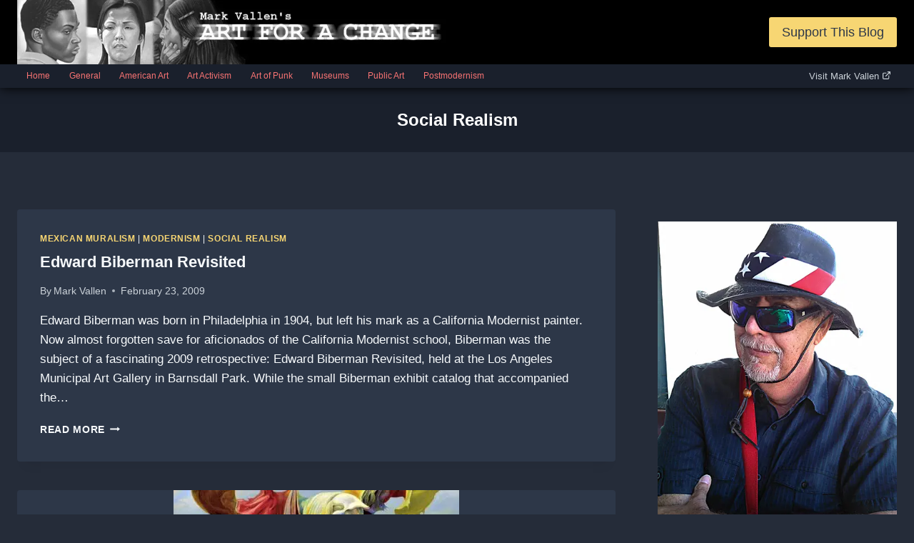

--- FILE ---
content_type: text/html; charset=UTF-8
request_url: https://art-for-a-change.com/blog/category/social-realism/page/4
body_size: 21935
content:
<!doctype html>
<html lang="en" class="no-js" itemtype="https://schema.org/Blog" itemscope>
<head>
	<meta charset="UTF-8">
	<meta name="viewport" content="width=device-width, initial-scale=1, minimum-scale=1">
	<title>Social Realism | Art for a Change</title>
<meta name='robots' content='max-image-preview:large' />
	<style>img:is([sizes="auto" i], [sizes^="auto," i]) { contain-intrinsic-size: 3000px 1500px }</style>
	<link rel='dns-prefetch' href='//b3060046.smushcdn.com' />

<link rel="alternate" type="application/rss+xml" title="Art for a Change &raquo; Feed" href="https://art-for-a-change.com/blog/feed" />
<link rel="alternate" type="application/rss+xml" title="Art for a Change &raquo; Comments Feed" href="https://art-for-a-change.com/blog/comments/feed" />
			<script>document.documentElement.classList.remove( 'no-js' );</script>
			<link rel="alternate" type="application/rss+xml" title="Art for a Change &raquo; Social Realism Category Feed" href="https://art-for-a-change.com/blog/category/social-realism/feed" />
<style id='wp-emoji-styles-inline-css'>

	img.wp-smiley, img.emoji {
		display: inline !important;
		border: none !important;
		box-shadow: none !important;
		height: 1em !important;
		width: 1em !important;
		margin: 0 0.07em !important;
		vertical-align: -0.1em !important;
		background: none !important;
		padding: 0 !important;
	}
</style>
<link rel='stylesheet' id='wp-block-library-css' href='https://art-for-a-change.com/blog/wp-includes/css/dist/block-library/style.min.css?ver=6.8.3' media='all' />
<style id='classic-theme-styles-inline-css'>
/*! This file is auto-generated */
.wp-block-button__link{color:#fff;background-color:#32373c;border-radius:9999px;box-shadow:none;text-decoration:none;padding:calc(.667em + 2px) calc(1.333em + 2px);font-size:1.125em}.wp-block-file__button{background:#32373c;color:#fff;text-decoration:none}
</style>
<style id='global-styles-inline-css'>
:root{--wp--preset--aspect-ratio--square: 1;--wp--preset--aspect-ratio--4-3: 4/3;--wp--preset--aspect-ratio--3-4: 3/4;--wp--preset--aspect-ratio--3-2: 3/2;--wp--preset--aspect-ratio--2-3: 2/3;--wp--preset--aspect-ratio--16-9: 16/9;--wp--preset--aspect-ratio--9-16: 9/16;--wp--preset--color--black: #000000;--wp--preset--color--cyan-bluish-gray: #abb8c3;--wp--preset--color--white: #ffffff;--wp--preset--color--pale-pink: #f78da7;--wp--preset--color--vivid-red: #cf2e2e;--wp--preset--color--luminous-vivid-orange: #ff6900;--wp--preset--color--luminous-vivid-amber: #fcb900;--wp--preset--color--light-green-cyan: #7bdcb5;--wp--preset--color--vivid-green-cyan: #00d084;--wp--preset--color--pale-cyan-blue: #8ed1fc;--wp--preset--color--vivid-cyan-blue: #0693e3;--wp--preset--color--vivid-purple: #9b51e0;--wp--preset--color--theme-palette-1: var(--global-palette1);--wp--preset--color--theme-palette-2: var(--global-palette2);--wp--preset--color--theme-palette-3: var(--global-palette3);--wp--preset--color--theme-palette-4: var(--global-palette4);--wp--preset--color--theme-palette-5: var(--global-palette5);--wp--preset--color--theme-palette-6: var(--global-palette6);--wp--preset--color--theme-palette-7: var(--global-palette7);--wp--preset--color--theme-palette-8: var(--global-palette8);--wp--preset--color--theme-palette-9: var(--global-palette9);--wp--preset--color--theme-palette-10: var(--global-palette10);--wp--preset--color--theme-palette-11: var(--global-palette11);--wp--preset--color--theme-palette-12: var(--global-palette12);--wp--preset--color--theme-palette-13: var(--global-palette13);--wp--preset--color--theme-palette-14: var(--global-palette14);--wp--preset--color--theme-palette-15: var(--global-palette15);--wp--preset--gradient--vivid-cyan-blue-to-vivid-purple: linear-gradient(135deg,rgba(6,147,227,1) 0%,rgb(155,81,224) 100%);--wp--preset--gradient--light-green-cyan-to-vivid-green-cyan: linear-gradient(135deg,rgb(122,220,180) 0%,rgb(0,208,130) 100%);--wp--preset--gradient--luminous-vivid-amber-to-luminous-vivid-orange: linear-gradient(135deg,rgba(252,185,0,1) 0%,rgba(255,105,0,1) 100%);--wp--preset--gradient--luminous-vivid-orange-to-vivid-red: linear-gradient(135deg,rgba(255,105,0,1) 0%,rgb(207,46,46) 100%);--wp--preset--gradient--very-light-gray-to-cyan-bluish-gray: linear-gradient(135deg,rgb(238,238,238) 0%,rgb(169,184,195) 100%);--wp--preset--gradient--cool-to-warm-spectrum: linear-gradient(135deg,rgb(74,234,220) 0%,rgb(151,120,209) 20%,rgb(207,42,186) 40%,rgb(238,44,130) 60%,rgb(251,105,98) 80%,rgb(254,248,76) 100%);--wp--preset--gradient--blush-light-purple: linear-gradient(135deg,rgb(255,206,236) 0%,rgb(152,150,240) 100%);--wp--preset--gradient--blush-bordeaux: linear-gradient(135deg,rgb(254,205,165) 0%,rgb(254,45,45) 50%,rgb(107,0,62) 100%);--wp--preset--gradient--luminous-dusk: linear-gradient(135deg,rgb(255,203,112) 0%,rgb(199,81,192) 50%,rgb(65,88,208) 100%);--wp--preset--gradient--pale-ocean: linear-gradient(135deg,rgb(255,245,203) 0%,rgb(182,227,212) 50%,rgb(51,167,181) 100%);--wp--preset--gradient--electric-grass: linear-gradient(135deg,rgb(202,248,128) 0%,rgb(113,206,126) 100%);--wp--preset--gradient--midnight: linear-gradient(135deg,rgb(2,3,129) 0%,rgb(40,116,252) 100%);--wp--preset--font-size--small: var(--global-font-size-small);--wp--preset--font-size--medium: var(--global-font-size-medium);--wp--preset--font-size--large: var(--global-font-size-large);--wp--preset--font-size--x-large: 42px;--wp--preset--font-size--larger: var(--global-font-size-larger);--wp--preset--font-size--xxlarge: var(--global-font-size-xxlarge);--wp--preset--spacing--20: 0.44rem;--wp--preset--spacing--30: 0.67rem;--wp--preset--spacing--40: 1rem;--wp--preset--spacing--50: 1.5rem;--wp--preset--spacing--60: 2.25rem;--wp--preset--spacing--70: 3.38rem;--wp--preset--spacing--80: 5.06rem;--wp--preset--shadow--natural: 6px 6px 9px rgba(0, 0, 0, 0.2);--wp--preset--shadow--deep: 12px 12px 50px rgba(0, 0, 0, 0.4);--wp--preset--shadow--sharp: 6px 6px 0px rgba(0, 0, 0, 0.2);--wp--preset--shadow--outlined: 6px 6px 0px -3px rgba(255, 255, 255, 1), 6px 6px rgba(0, 0, 0, 1);--wp--preset--shadow--crisp: 6px 6px 0px rgba(0, 0, 0, 1);}:where(.is-layout-flex){gap: 0.5em;}:where(.is-layout-grid){gap: 0.5em;}body .is-layout-flex{display: flex;}.is-layout-flex{flex-wrap: wrap;align-items: center;}.is-layout-flex > :is(*, div){margin: 0;}body .is-layout-grid{display: grid;}.is-layout-grid > :is(*, div){margin: 0;}:where(.wp-block-columns.is-layout-flex){gap: 2em;}:where(.wp-block-columns.is-layout-grid){gap: 2em;}:where(.wp-block-post-template.is-layout-flex){gap: 1.25em;}:where(.wp-block-post-template.is-layout-grid){gap: 1.25em;}.has-black-color{color: var(--wp--preset--color--black) !important;}.has-cyan-bluish-gray-color{color: var(--wp--preset--color--cyan-bluish-gray) !important;}.has-white-color{color: var(--wp--preset--color--white) !important;}.has-pale-pink-color{color: var(--wp--preset--color--pale-pink) !important;}.has-vivid-red-color{color: var(--wp--preset--color--vivid-red) !important;}.has-luminous-vivid-orange-color{color: var(--wp--preset--color--luminous-vivid-orange) !important;}.has-luminous-vivid-amber-color{color: var(--wp--preset--color--luminous-vivid-amber) !important;}.has-light-green-cyan-color{color: var(--wp--preset--color--light-green-cyan) !important;}.has-vivid-green-cyan-color{color: var(--wp--preset--color--vivid-green-cyan) !important;}.has-pale-cyan-blue-color{color: var(--wp--preset--color--pale-cyan-blue) !important;}.has-vivid-cyan-blue-color{color: var(--wp--preset--color--vivid-cyan-blue) !important;}.has-vivid-purple-color{color: var(--wp--preset--color--vivid-purple) !important;}.has-black-background-color{background-color: var(--wp--preset--color--black) !important;}.has-cyan-bluish-gray-background-color{background-color: var(--wp--preset--color--cyan-bluish-gray) !important;}.has-white-background-color{background-color: var(--wp--preset--color--white) !important;}.has-pale-pink-background-color{background-color: var(--wp--preset--color--pale-pink) !important;}.has-vivid-red-background-color{background-color: var(--wp--preset--color--vivid-red) !important;}.has-luminous-vivid-orange-background-color{background-color: var(--wp--preset--color--luminous-vivid-orange) !important;}.has-luminous-vivid-amber-background-color{background-color: var(--wp--preset--color--luminous-vivid-amber) !important;}.has-light-green-cyan-background-color{background-color: var(--wp--preset--color--light-green-cyan) !important;}.has-vivid-green-cyan-background-color{background-color: var(--wp--preset--color--vivid-green-cyan) !important;}.has-pale-cyan-blue-background-color{background-color: var(--wp--preset--color--pale-cyan-blue) !important;}.has-vivid-cyan-blue-background-color{background-color: var(--wp--preset--color--vivid-cyan-blue) !important;}.has-vivid-purple-background-color{background-color: var(--wp--preset--color--vivid-purple) !important;}.has-black-border-color{border-color: var(--wp--preset--color--black) !important;}.has-cyan-bluish-gray-border-color{border-color: var(--wp--preset--color--cyan-bluish-gray) !important;}.has-white-border-color{border-color: var(--wp--preset--color--white) !important;}.has-pale-pink-border-color{border-color: var(--wp--preset--color--pale-pink) !important;}.has-vivid-red-border-color{border-color: var(--wp--preset--color--vivid-red) !important;}.has-luminous-vivid-orange-border-color{border-color: var(--wp--preset--color--luminous-vivid-orange) !important;}.has-luminous-vivid-amber-border-color{border-color: var(--wp--preset--color--luminous-vivid-amber) !important;}.has-light-green-cyan-border-color{border-color: var(--wp--preset--color--light-green-cyan) !important;}.has-vivid-green-cyan-border-color{border-color: var(--wp--preset--color--vivid-green-cyan) !important;}.has-pale-cyan-blue-border-color{border-color: var(--wp--preset--color--pale-cyan-blue) !important;}.has-vivid-cyan-blue-border-color{border-color: var(--wp--preset--color--vivid-cyan-blue) !important;}.has-vivid-purple-border-color{border-color: var(--wp--preset--color--vivid-purple) !important;}.has-vivid-cyan-blue-to-vivid-purple-gradient-background{background: var(--wp--preset--gradient--vivid-cyan-blue-to-vivid-purple) !important;}.has-light-green-cyan-to-vivid-green-cyan-gradient-background{background: var(--wp--preset--gradient--light-green-cyan-to-vivid-green-cyan) !important;}.has-luminous-vivid-amber-to-luminous-vivid-orange-gradient-background{background: var(--wp--preset--gradient--luminous-vivid-amber-to-luminous-vivid-orange) !important;}.has-luminous-vivid-orange-to-vivid-red-gradient-background{background: var(--wp--preset--gradient--luminous-vivid-orange-to-vivid-red) !important;}.has-very-light-gray-to-cyan-bluish-gray-gradient-background{background: var(--wp--preset--gradient--very-light-gray-to-cyan-bluish-gray) !important;}.has-cool-to-warm-spectrum-gradient-background{background: var(--wp--preset--gradient--cool-to-warm-spectrum) !important;}.has-blush-light-purple-gradient-background{background: var(--wp--preset--gradient--blush-light-purple) !important;}.has-blush-bordeaux-gradient-background{background: var(--wp--preset--gradient--blush-bordeaux) !important;}.has-luminous-dusk-gradient-background{background: var(--wp--preset--gradient--luminous-dusk) !important;}.has-pale-ocean-gradient-background{background: var(--wp--preset--gradient--pale-ocean) !important;}.has-electric-grass-gradient-background{background: var(--wp--preset--gradient--electric-grass) !important;}.has-midnight-gradient-background{background: var(--wp--preset--gradient--midnight) !important;}.has-small-font-size{font-size: var(--wp--preset--font-size--small) !important;}.has-medium-font-size{font-size: var(--wp--preset--font-size--medium) !important;}.has-large-font-size{font-size: var(--wp--preset--font-size--large) !important;}.has-x-large-font-size{font-size: var(--wp--preset--font-size--x-large) !important;}
:where(.wp-block-post-template.is-layout-flex){gap: 1.25em;}:where(.wp-block-post-template.is-layout-grid){gap: 1.25em;}
:where(.wp-block-columns.is-layout-flex){gap: 2em;}:where(.wp-block-columns.is-layout-grid){gap: 2em;}
:root :where(.wp-block-pullquote){font-size: 1.5em;line-height: 1.6;}
</style>
<link rel='stylesheet' id='kadence-global-css' href='https://art-for-a-change.com/blog/wp-content/themes/kadence/assets/css/global.min.css?ver=1.4.3' media='all' />
<style id='kadence-global-inline-css'>
/* Kadence Base CSS */
:root{--global-palette1:#f7d673;--global-palette2:#f77373;--global-palette3:#ffffff;--global-palette4:#f7fafc;--global-palette5:#edf2f7;--global-palette6:#cbd2d9;--global-palette7:#1A202C;--global-palette8:#252c39;--global-palette9:#2D3748;--global-palette10:oklch(from var(--global-palette1) calc(l + 0.10 * (1 - l)) calc(c * 1.00) calc(h + 180) / 100%);--global-palette11:#13612e;--global-palette12:#1159af;--global-palette13:#b82105;--global-palette14:#f7630c;--global-palette15:#f5a524;--global-palette9rgb:45, 55, 72;--global-palette-highlight:var(--global-palette1);--global-palette-highlight-alt:var(--global-palette2);--global-palette-highlight-alt2:var(--global-palette9);--global-palette-btn-bg:var(--global-palette1);--global-palette-btn-bg-hover:var(--global-palette2);--global-palette-btn:var(--global-palette9);--global-palette-btn-hover:var(--global-palette9);--global-palette-btn-sec-bg:var(--global-palette7);--global-palette-btn-sec-bg-hover:var(--global-palette2);--global-palette-btn-sec:var(--global-palette3);--global-palette-btn-sec-hover:var(--global-palette9);--global-body-font-family:-apple-system,BlinkMacSystemFont,"Segoe UI",Roboto,Oxygen-Sans,Ubuntu,Cantarell,"Helvetica Neue",sans-serif, "Apple Color Emoji", "Segoe UI Emoji", "Segoe UI Symbol";--global-heading-font-family:inherit;--global-primary-nav-font-family:inherit;--global-fallback-font:sans-serif;--global-display-fallback-font:sans-serif;--global-content-width:1290px;--global-content-wide-width:calc(1290px + 230px);--global-content-narrow-width:842px;--global-content-edge-padding:1.5rem;--global-content-boxed-padding:2rem;--global-calc-content-width:calc(1290px - var(--global-content-edge-padding) - var(--global-content-edge-padding) );--wp--style--global--content-size:var(--global-calc-content-width);}.wp-site-blocks{--global-vw:calc( 100vw - ( 0.5 * var(--scrollbar-offset)));}:root body.kadence-elementor-colors{--e-global-color-kadence1:var(--global-palette1);--e-global-color-kadence2:var(--global-palette2);--e-global-color-kadence3:var(--global-palette3);--e-global-color-kadence4:var(--global-palette4);--e-global-color-kadence5:var(--global-palette5);--e-global-color-kadence6:var(--global-palette6);--e-global-color-kadence7:var(--global-palette7);--e-global-color-kadence8:var(--global-palette8);--e-global-color-kadence9:var(--global-palette9);--e-global-color-kadence10:var(--global-palette10);--e-global-color-kadence11:var(--global-palette11);--e-global-color-kadence12:var(--global-palette12);--e-global-color-kadence13:var(--global-palette13);--e-global-color-kadence14:var(--global-palette14);--e-global-color-kadence15:var(--global-palette15);}body{background:var(--global-palette8);}body, input, select, optgroup, textarea{font-style:normal;font-weight:400;font-size:17px;line-height:1.6;font-family:var(--global-body-font-family);color:var(--global-palette4);}.content-bg, body.content-style-unboxed .site{background:var(--global-palette9);}@media all and (max-width: 767px){body{font-size:15px;}}h1,h2,h3,h4,h5,h6{font-family:var(--global-heading-font-family);}h1{font-style:normal;font-weight:700;font-size:24px;line-height:1.5;color:var(--global-palette3);}h2{font-style:normal;font-weight:700;font-size:22px;line-height:1.5;color:var(--global-palette3);}h3{font-style:normal;font-weight:700;font-size:20px;line-height:1.5;color:var(--global-palette3);}h4{font-style:normal;font-weight:700;font-size:18px;line-height:1.5;color:var(--global-palette4);}h5{font-weight:700;font-size:20px;line-height:1.5;color:var(--global-palette4);}h6{font-weight:700;font-size:18px;line-height:1.5;color:var(--global-palette5);}.entry-hero .kadence-breadcrumbs{max-width:1290px;}.site-container, .site-header-row-layout-contained, .site-footer-row-layout-contained, .entry-hero-layout-contained, .comments-area, .alignfull > .wp-block-cover__inner-container, .alignwide > .wp-block-cover__inner-container{max-width:var(--global-content-width);}.content-width-narrow .content-container.site-container, .content-width-narrow .hero-container.site-container{max-width:var(--global-content-narrow-width);}@media all and (min-width: 1520px){.wp-site-blocks .content-container  .alignwide{margin-left:-115px;margin-right:-115px;width:unset;max-width:unset;}}@media all and (min-width: 1102px){.content-width-narrow .wp-site-blocks .content-container .alignwide{margin-left:-130px;margin-right:-130px;width:unset;max-width:unset;}}.content-style-boxed .wp-site-blocks .entry-content .alignwide{margin-left:calc( -1 * var( --global-content-boxed-padding ) );margin-right:calc( -1 * var( --global-content-boxed-padding ) );}.content-area{margin-top:5rem;margin-bottom:5rem;}@media all and (max-width: 1024px){.content-area{margin-top:3rem;margin-bottom:3rem;}}@media all and (max-width: 767px){.content-area{margin-top:2rem;margin-bottom:2rem;}}@media all and (max-width: 1024px){:root{--global-content-boxed-padding:2rem;}}@media all and (max-width: 767px){:root{--global-content-boxed-padding:1.5rem;}}.entry-content-wrap{padding:2rem;}@media all and (max-width: 1024px){.entry-content-wrap{padding:2rem;}}@media all and (max-width: 767px){.entry-content-wrap{padding:1.5rem;}}.entry.single-entry{box-shadow:0px 15px 15px -10px rgba(0,0,0,0.05);}.entry.loop-entry{box-shadow:0px 15px 15px -10px rgba(0,0,0,0.05);}.loop-entry .entry-content-wrap{padding:2rem;}@media all and (max-width: 1024px){.loop-entry .entry-content-wrap{padding:2rem;}}@media all and (max-width: 767px){.loop-entry .entry-content-wrap{padding:1.5rem;}}.primary-sidebar.widget-area .widget{margin-bottom:1.5em;color:var(--global-palette4);}.primary-sidebar.widget-area .widget-title{font-style:normal;font-weight:700;font-size:20px;line-height:1.5;text-transform:none;color:var(--global-palette3);}.primary-sidebar.widget-area .sidebar-inner-wrap a:where(:not(.button):not(.wp-block-button__link):not(.wp-element-button)){color:var(--global-palette1);}button, .button, .wp-block-button__link, input[type="button"], input[type="reset"], input[type="submit"], .fl-button, .elementor-button-wrapper .elementor-button, .wc-block-components-checkout-place-order-button, .wc-block-cart__submit{box-shadow:0px 0px 0px -7px rgba(0,0,0,0);}button:hover, button:focus, button:active, .button:hover, .button:focus, .button:active, .wp-block-button__link:hover, .wp-block-button__link:focus, .wp-block-button__link:active, input[type="button"]:hover, input[type="button"]:focus, input[type="button"]:active, input[type="reset"]:hover, input[type="reset"]:focus, input[type="reset"]:active, input[type="submit"]:hover, input[type="submit"]:focus, input[type="submit"]:active, .elementor-button-wrapper .elementor-button:hover, .elementor-button-wrapper .elementor-button:focus, .elementor-button-wrapper .elementor-button:active, .wc-block-cart__submit:hover{box-shadow:0px 15px 25px -7px rgba(0,0,0,0.1);}.kb-button.kb-btn-global-outline.kb-btn-global-inherit{padding-top:calc(px - 2px);padding-right:calc(px - 2px);padding-bottom:calc(px - 2px);padding-left:calc(px - 2px);}@media all and (min-width: 1025px){.transparent-header .entry-hero .entry-hero-container-inner{padding-top:calc(80px + 0px);}}@media all and (max-width: 1024px){.mobile-transparent-header .entry-hero .entry-hero-container-inner{padding-top:80px;}}@media all and (max-width: 767px){.mobile-transparent-header .entry-hero .entry-hero-container-inner{padding-top:80px;}}#kt-scroll-up-reader, #kt-scroll-up{border-radius:3px 3px 3px 3px;color:var(--global-palette1);bottom:24px;font-size:1.2em;padding:0.34em 0.34em 0.34em 0.34em;}#kt-scroll-up-reader.scroll-up-side-right, #kt-scroll-up.scroll-up-side-right{right:24px;}#kt-scroll-up-reader.scroll-up-side-left, #kt-scroll-up.scroll-up-side-left{left:24px;}.entry-hero.post-archive-hero-section .entry-header{min-height:90px;}.loop-entry.type-post h2.entry-title{font-style:normal;color:var(--global-palette4);}.loop-entry.type-post .entry-meta{color:var(--global-palette6);}
/* Kadence Header CSS */
@media all and (max-width: 1024px){.mobile-transparent-header #masthead{position:absolute;left:0px;right:0px;z-index:100;}.kadence-scrollbar-fixer.mobile-transparent-header #masthead{right:var(--scrollbar-offset,0);}.mobile-transparent-header #masthead, .mobile-transparent-header .site-top-header-wrap .site-header-row-container-inner, .mobile-transparent-header .site-main-header-wrap .site-header-row-container-inner, .mobile-transparent-header .site-bottom-header-wrap .site-header-row-container-inner{background:transparent;}.site-header-row-tablet-layout-fullwidth, .site-header-row-tablet-layout-standard{padding:0px;}}@media all and (min-width: 1025px){.transparent-header #masthead{position:absolute;left:0px;right:0px;z-index:100;}.transparent-header.kadence-scrollbar-fixer #masthead{right:var(--scrollbar-offset,0);}.transparent-header #masthead, .transparent-header .site-top-header-wrap .site-header-row-container-inner, .transparent-header .site-main-header-wrap .site-header-row-container-inner, .transparent-header .site-bottom-header-wrap .site-header-row-container-inner{background:transparent;}}.site-branding a.brand img{max-width:600px;}.site-branding a.brand img.svg-logo-image{width:600px;}@media all and (max-width: 1024px){.site-branding a.brand img{max-width:60vw;}.site-branding a.brand img.svg-logo-image{width:60vw;}}@media all and (max-width: 767px){.site-branding a.brand img{max-width:65vw;}.site-branding a.brand img.svg-logo-image{width:65vw;}}.site-branding{padding:0px 0px 0px 0px;}@media all and (max-width: 767px){.site-branding{padding:0px 0px 0px 0px;}}#masthead, #masthead .kadence-sticky-header.item-is-fixed:not(.item-at-start):not(.site-header-row-container):not(.site-main-header-wrap), #masthead .kadence-sticky-header.item-is-fixed:not(.item-at-start) > .site-header-row-container-inner{background:#ffffff;}.site-main-header-wrap .site-header-row-container-inner{background:#000000;}.site-main-header-inner-wrap{min-height:80px;}.site-bottom-header-wrap .site-header-row-container-inner{background:var(--global-palette7);}.site-bottom-header-inner-wrap{min-height:0px;}.header-navigation[class*="header-navigation-style-underline"] .header-menu-container.primary-menu-container>ul>li>a:after{width:calc( 100% - 2.2em);}.main-navigation .primary-menu-container > ul > li.menu-item > a{padding-left:calc(2.2em / 2);padding-right:calc(2.2em / 2);padding-top:0.5em;padding-bottom:0.5em;color:var(--global-palette2);}.main-navigation .primary-menu-container > ul > li.menu-item .dropdown-nav-special-toggle{right:calc(2.2em / 2);}.main-navigation .primary-menu-container > ul li.menu-item > a{font-style:normal;font-weight:500;font-size:12px;}.main-navigation .primary-menu-container > ul > li.menu-item > a:hover{color:var(--global-palette-highlight);}.main-navigation .primary-menu-container > ul > li.menu-item.current-menu-item > a{color:var(--global-palette2);}.header-navigation[class*="header-navigation-style-underline"] .header-menu-container.secondary-menu-container>ul>li>a:after{width:calc( 100% - 1.2em);}.secondary-navigation .secondary-menu-container > ul > li.menu-item > a{padding-left:calc(1.2em / 2);padding-right:calc(1.2em / 2);padding-top:0.5em;padding-bottom:0.5em;color:var(--global-palette6);}.secondary-navigation .primary-menu-container > ul > li.menu-item .dropdown-nav-special-toggle{right:calc(1.2em / 2);}.secondary-navigation .secondary-menu-container > ul li.menu-item > a{font-style:normal;font-weight:200;font-size:13px;}.secondary-navigation .secondary-menu-container > ul > li.menu-item > a:hover{color:var(--global-palette-highlight);}.secondary-navigation .secondary-menu-container > ul > li.menu-item.current-menu-item > a{color:var(--global-palette3);}.header-navigation .header-menu-container ul ul.sub-menu, .header-navigation .header-menu-container ul ul.submenu{background:var(--global-palette3);box-shadow:0px 2px 13px 0px rgba(0,0,0,0.1);}.header-navigation .header-menu-container ul ul li.menu-item, .header-menu-container ul.menu > li.kadence-menu-mega-enabled > ul > li.menu-item > a{border-bottom:1px solid rgba(255,255,255,0.1);border-radius:0px 0px 0px 0px;}.header-navigation .header-menu-container ul ul li.menu-item > a{width:200px;padding-top:1em;padding-bottom:1em;color:var(--global-palette8);font-size:12px;}.header-navigation .header-menu-container ul ul li.menu-item > a:hover{color:var(--global-palette9);background:var(--global-palette4);border-radius:0px 0px 0px 0px;}.header-navigation .header-menu-container ul ul li.menu-item.current-menu-item > a{color:var(--global-palette9);background:var(--global-palette4);border-radius:0px 0px 0px 0px;}.mobile-toggle-open-container .menu-toggle-open, .mobile-toggle-open-container .menu-toggle-open:focus{color:var(--global-palette5);padding:0.4em 0.6em 0.4em 0.6em;font-size:14px;}.mobile-toggle-open-container .menu-toggle-open.menu-toggle-style-bordered{border:1px solid currentColor;}.mobile-toggle-open-container .menu-toggle-open .menu-toggle-icon{font-size:20px;}.mobile-toggle-open-container .menu-toggle-open:hover, .mobile-toggle-open-container .menu-toggle-open:focus-visible{color:var(--global-palette-highlight);}.mobile-navigation ul li{font-size:14px;}.mobile-navigation ul li a{padding-top:1em;padding-bottom:1em;}.mobile-navigation ul li > a, .mobile-navigation ul li.menu-item-has-children > .drawer-nav-drop-wrap{color:var(--global-palette3);}.mobile-navigation ul li.current-menu-item > a, .mobile-navigation ul li.current-menu-item.menu-item-has-children > .drawer-nav-drop-wrap{color:var(--global-palette-highlight);}.mobile-navigation ul li.menu-item-has-children .drawer-nav-drop-wrap, .mobile-navigation ul li:not(.menu-item-has-children) a{border-bottom:1px solid rgba(255,255,255,0.1);}.mobile-navigation:not(.drawer-navigation-parent-toggle-true) ul li.menu-item-has-children .drawer-nav-drop-wrap button{border-left:1px solid rgba(255,255,255,0.1);}#mobile-drawer .drawer-header .drawer-toggle{padding:0.6em 0.15em 0.6em 0.15em;font-size:24px;}#main-header .header-button{box-shadow:0px 0px 0px -7px rgba(0,0,0,0);}#main-header .header-button:hover{box-shadow:0px 15px 25px -7px rgba(0,0,0,0.1);}.mobile-header-button-wrap .mobile-header-button-inner-wrap .mobile-header-button{border:2px none transparent;box-shadow:0px 0px 0px -7px rgba(0,0,0,0);}.mobile-header-button-wrap .mobile-header-button-inner-wrap .mobile-header-button:hover{box-shadow:0px 15px 25px -7px rgba(0,0,0,0.1);}
/* Kadence Footer CSS */
.site-top-footer-inner-wrap{padding-top:30px;padding-bottom:30px;grid-column-gap:30px;grid-row-gap:30px;}.site-top-footer-inner-wrap .widget{margin-bottom:30px;}.site-top-footer-inner-wrap .site-footer-section:not(:last-child):after{right:calc(-30px / 2);}.site-bottom-footer-inner-wrap{padding-top:30px;padding-bottom:30px;grid-column-gap:30px;}.site-bottom-footer-inner-wrap .widget{margin-bottom:30px;}.site-bottom-footer-inner-wrap .site-footer-section:not(:last-child):after{right:calc(-30px / 2);}
/* Kadence Pro Header CSS */
.header-navigation-dropdown-direction-left ul ul.submenu, .header-navigation-dropdown-direction-left ul ul.sub-menu{right:0px;left:auto;}.rtl .header-navigation-dropdown-direction-right ul ul.submenu, .rtl .header-navigation-dropdown-direction-right ul ul.sub-menu{left:0px;right:auto;}.header-account-button .nav-drop-title-wrap > .kadence-svg-iconset, .header-account-button > .kadence-svg-iconset{font-size:1.2em;}.site-header-item .header-account-button .nav-drop-title-wrap, .site-header-item .header-account-wrap > .header-account-button{display:flex;align-items:center;}.header-account-style-icon_label .header-account-label{padding-left:5px;}.header-account-style-label_icon .header-account-label{padding-right:5px;}.site-header-item .header-account-wrap .header-account-button{text-decoration:none;box-shadow:none;color:inherit;background:transparent;padding:0.6em 0em 0.6em 0em;}.header-mobile-account-wrap .header-account-button .nav-drop-title-wrap > .kadence-svg-iconset, .header-mobile-account-wrap .header-account-button > .kadence-svg-iconset{font-size:1.2em;}.header-mobile-account-wrap .header-account-button .nav-drop-title-wrap, .header-mobile-account-wrap > .header-account-button{display:flex;align-items:center;}.header-mobile-account-wrap.header-account-style-icon_label .header-account-label{padding-left:5px;}.header-mobile-account-wrap.header-account-style-label_icon .header-account-label{padding-right:5px;}.header-mobile-account-wrap .header-account-button{text-decoration:none;box-shadow:none;color:inherit;background:transparent;padding:0.6em 0em 0.6em 0em;}#login-drawer .drawer-inner .drawer-content{display:flex;justify-content:center;align-items:center;position:absolute;top:0px;bottom:0px;left:0px;right:0px;padding:0px;}#loginform p label{display:block;}#login-drawer #loginform{width:100%;}#login-drawer #loginform input{width:100%;}#login-drawer #loginform input[type="checkbox"]{width:auto;}#login-drawer .drawer-inner .drawer-header{position:relative;z-index:100;}#login-drawer .drawer-content_inner.widget_login_form_inner{padding:2em;width:100%;max-width:350px;border-radius:.25rem;background:var(--global-palette9);color:var(--global-palette4);}#login-drawer .lost_password a{color:var(--global-palette6);}#login-drawer .lost_password, #login-drawer .register-field{text-align:center;}#login-drawer .widget_login_form_inner p{margin-top:1.2em;margin-bottom:0em;}#login-drawer .widget_login_form_inner p:first-child{margin-top:0em;}#login-drawer .widget_login_form_inner label{margin-bottom:0.5em;}#login-drawer hr.register-divider{margin:1.2em 0;border-width:1px;}#login-drawer .register-field{font-size:90%;}@media all and (min-width: 1025px){#login-drawer hr.register-divider.hide-desktop{display:none;}#login-drawer p.register-field.hide-desktop{display:none;}}@media all and (max-width: 1024px){#login-drawer hr.register-divider.hide-mobile{display:none;}#login-drawer p.register-field.hide-mobile{display:none;}}@media all and (max-width: 767px){#login-drawer hr.register-divider.hide-mobile{display:none;}#login-drawer p.register-field.hide-mobile{display:none;}}.tertiary-navigation .tertiary-menu-container > ul > li.menu-item > a{padding-left:calc(1.2em / 2);padding-right:calc(1.2em / 2);padding-top:0.6em;padding-bottom:0.6em;color:var(--global-palette5);}.tertiary-navigation .tertiary-menu-container > ul > li.menu-item > a:hover{color:var(--global-palette-highlight);}.tertiary-navigation .tertiary-menu-container > ul > li.menu-item.current-menu-item > a{color:var(--global-palette3);}.header-navigation[class*="header-navigation-style-underline"] .header-menu-container.tertiary-menu-container>ul>li>a:after{width:calc( 100% - 1.2em);}.quaternary-navigation .quaternary-menu-container > ul > li.menu-item > a{padding-left:calc(1.2em / 2);padding-right:calc(1.2em / 2);padding-top:0.6em;padding-bottom:0.6em;color:var(--global-palette5);}.quaternary-navigation .quaternary-menu-container > ul > li.menu-item > a:hover{color:var(--global-palette-highlight);}.quaternary-navigation .quaternary-menu-container > ul > li.menu-item.current-menu-item > a{color:var(--global-palette3);}.header-navigation[class*="header-navigation-style-underline"] .header-menu-container.quaternary-menu-container>ul>li>a:after{width:calc( 100% - 1.2em);}#main-header .header-divider{border-right:1px solid var(--global-palette6);height:50%;}#main-header .header-divider2{border-right:1px solid var(--global-palette6);height:50%;}#main-header .header-divider3{border-right:1px solid var(--global-palette6);height:50%;}#mobile-header .header-mobile-divider, #mobile-drawer .header-mobile-divider{border-right:1px solid var(--global-palette2);height:50%;}#mobile-drawer .header-mobile-divider{border-top:1px solid var(--global-palette2);width:50%;}#mobile-header .header-mobile-divider2{border-right:1px solid var(--global-palette6);height:50%;}#mobile-drawer .header-mobile-divider2{border-top:1px solid var(--global-palette6);width:50%;}.header-item-search-bar form ::-webkit-input-placeholder{color:currentColor;opacity:0.5;}.header-item-search-bar form ::placeholder{color:currentColor;opacity:0.5;}.header-search-bar form{max-width:100%;width:240px;}.header-mobile-search-bar form{max-width:calc(100vw - var(--global-sm-spacing) - var(--global-sm-spacing));width:240px;}.header-widget-lstyle-normal .header-widget-area-inner a:not(.button){text-decoration:underline;}.element-contact-inner-wrap{display:flex;flex-wrap:wrap;align-items:center;margin-top:-0.6em;margin-left:calc(-0.6em / 2);margin-right:calc(-0.6em / 2);}.element-contact-inner-wrap .header-contact-item{display:inline-flex;flex-wrap:wrap;align-items:center;margin-top:0.6em;margin-left:calc(0.6em / 2);margin-right:calc(0.6em / 2);}.element-contact-inner-wrap .header-contact-item .kadence-svg-iconset{font-size:1em;}.header-contact-item img{display:inline-block;}.header-contact-item .contact-label{margin-left:0.3em;}.rtl .header-contact-item .contact-label{margin-right:0.3em;margin-left:0px;}.header-mobile-contact-wrap .element-contact-inner-wrap{display:flex;flex-wrap:wrap;align-items:center;margin-top:-0.6em;margin-left:calc(-0.6em / 2);margin-right:calc(-0.6em / 2);}.header-mobile-contact-wrap .element-contact-inner-wrap .header-contact-item{display:inline-flex;flex-wrap:wrap;align-items:center;margin-top:0.6em;margin-left:calc(0.6em / 2);margin-right:calc(0.6em / 2);}.header-mobile-contact-wrap .element-contact-inner-wrap .header-contact-item .kadence-svg-iconset{font-size:1em;}#main-header .header-button2{box-shadow:0px 0px 0px -7px rgba(0,0,0,0);}#main-header .header-button2:hover{box-shadow:0px 15px 25px -7px rgba(0,0,0,0.1);}.mobile-header-button2-wrap .mobile-header-button-inner-wrap .mobile-header-button2{border:2px none transparent;box-shadow:0px 0px 0px -7px rgba(0,0,0,0);}.mobile-header-button2-wrap .mobile-header-button-inner-wrap .mobile-header-button2:hover{box-shadow:0px 15px 25px -7px rgba(0,0,0,0.1);}#widget-drawer.popup-drawer-layout-fullwidth .drawer-content .header-widget2, #widget-drawer.popup-drawer-layout-sidepanel .drawer-inner{max-width:400px;}#widget-drawer.popup-drawer-layout-fullwidth .drawer-content .header-widget2{margin:0 auto;}.widget-toggle-open{display:flex;align-items:center;background:transparent;box-shadow:none;}.widget-toggle-open:hover, .widget-toggle-open:focus{border-color:currentColor;background:transparent;box-shadow:none;}.widget-toggle-open .widget-toggle-icon{display:flex;}.widget-toggle-open .widget-toggle-label{padding-right:5px;}.rtl .widget-toggle-open .widget-toggle-label{padding-left:5px;padding-right:0px;}.widget-toggle-open .widget-toggle-label:empty, .rtl .widget-toggle-open .widget-toggle-label:empty{padding-right:0px;padding-left:0px;}.widget-toggle-open-container .widget-toggle-open{color:var(--global-palette5);padding:0.4em 0.6em 0.4em 0.6em;font-size:14px;}.widget-toggle-open-container .widget-toggle-open.widget-toggle-style-bordered{border:1px solid currentColor;}.widget-toggle-open-container .widget-toggle-open .widget-toggle-icon{font-size:20px;}.widget-toggle-open-container .widget-toggle-open:hover, .widget-toggle-open-container .widget-toggle-open:focus{color:var(--global-palette-highlight);}#widget-drawer .header-widget-2style-normal a:not(.button){text-decoration:underline;}#widget-drawer .header-widget-2style-plain a:not(.button){text-decoration:none;}#widget-drawer .header-widget2 .widget-title{color:var(--global-palette9);}#widget-drawer .header-widget2{color:var(--global-palette8);}#widget-drawer .header-widget2 a:not(.button), #widget-drawer .header-widget2 .drawer-sub-toggle{color:var(--global-palette8);}#widget-drawer .header-widget2 a:not(.button):hover, #widget-drawer .header-widget2 .drawer-sub-toggle:hover{color:var(--global-palette9);}#mobile-secondary-site-navigation ul li{font-size:14px;}#mobile-secondary-site-navigation ul li a{padding-top:1em;padding-bottom:1em;}#mobile-secondary-site-navigation ul li > a, #mobile-secondary-site-navigation ul li.menu-item-has-children > .drawer-nav-drop-wrap{color:#8e9294;}#mobile-secondary-site-navigation ul li.current-menu-item > a, #mobile-secondary-site-navigation ul li.current-menu-item.menu-item-has-children > .drawer-nav-drop-wrap{color:var(--global-palette-highlight);}#mobile-secondary-site-navigation ul li.menu-item-has-children .drawer-nav-drop-wrap, #mobile-secondary-site-navigation ul li:not(.menu-item-has-children) a{border-bottom:1px solid rgba(255,255,255,0.1);}#mobile-secondary-site-navigation:not(.drawer-navigation-parent-toggle-true) ul li.menu-item-has-children .drawer-nav-drop-wrap button{border-left:1px solid rgba(255,255,255,0.1);}
</style>
<link data-minify="1" rel='stylesheet' id='menu-addons-css' href='https://art-for-a-change.com/blog/wp-content/cache/min/1/blog/wp-content/plugins/kadence-pro/dist/mega-menu/menu-addon.css?ver=1768703726' media='all' />
<link data-minify="1" rel='stylesheet' id='heateor_sss_frontend_css-css' href='https://art-for-a-change.com/blog/wp-content/cache/min/1/blog/wp-content/plugins/sassy-social-share/public/css/sassy-social-share-public.css?ver=1768703726' media='all' />
<style id='heateor_sss_frontend_css-inline-css'>
.heateor_sss_button_instagram span.heateor_sss_svg,a.heateor_sss_instagram span.heateor_sss_svg{background:radial-gradient(circle at 30% 107%,#fdf497 0,#fdf497 5%,#fd5949 45%,#d6249f 60%,#285aeb 90%)}.heateor_sss_horizontal_sharing .heateor_sss_svg,.heateor_sss_standard_follow_icons_container .heateor_sss_svg{color:#fff;border-width:0px;border-style:solid;border-color:transparent}.heateor_sss_horizontal_sharing .heateorSssTCBackground{color:#666}.heateor_sss_horizontal_sharing span.heateor_sss_svg:hover,.heateor_sss_standard_follow_icons_container span.heateor_sss_svg:hover{border-color:transparent;}.heateor_sss_vertical_sharing span.heateor_sss_svg,.heateor_sss_floating_follow_icons_container span.heateor_sss_svg{color:#fff;border-width:0px;border-style:solid;border-color:transparent;}.heateor_sss_vertical_sharing .heateorSssTCBackground{color:#666;}.heateor_sss_vertical_sharing span.heateor_sss_svg:hover,.heateor_sss_floating_follow_icons_container span.heateor_sss_svg:hover{border-color:transparent;}@media screen and (max-width:783px) {.heateor_sss_vertical_sharing{display:none!important}}
</style>
<link rel="https://api.w.org/" href="https://art-for-a-change.com/blog/wp-json/" /><link rel="alternate" title="JSON" type="application/json" href="https://art-for-a-change.com/blog/wp-json/wp/v2/categories/26" /><link rel="EditURI" type="application/rsd+xml" title="RSD" href="https://art-for-a-change.com/blog/xmlrpc.php?rsd" />
<meta name="generator" content="WordPress 6.8.3" />
<link rel="preload" id="kadence-header-preload" href="https://art-for-a-change.com/blog/wp-content/themes/kadence/assets/css/header.min.css?ver=1.4.3" as="style">
<link rel="preload" id="kadence-content-preload" href="https://art-for-a-change.com/blog/wp-content/themes/kadence/assets/css/content.min.css?ver=1.4.3" as="style">
<link rel="preload" id="kadence-sidebar-preload" href="https://art-for-a-change.com/blog/wp-content/themes/kadence/assets/css/sidebar.min.css?ver=1.4.3" as="style">
<link rel="preload" id="kadence-footer-preload" href="https://art-for-a-change.com/blog/wp-content/themes/kadence/assets/css/footer.min.css?ver=1.4.3" as="style">
<meta name="generator" content="Elementor 3.34.1; features: e_font_icon_svg, additional_custom_breakpoints; settings: css_print_method-external, google_font-enabled, font_display-swap">
<!-- SEO meta tags powered by SmartCrawl https://wpmudev.com/project/smartcrawl-wordpress-seo/ -->
<link rel="canonical" href="https://art-for-a-change.com/blog/category/social-realism/page/4/" />
<link rel='prev' href='https://art-for-a-change.com/blog/category/social-realism/page/3/' />
<script type="application/ld+json">{"@context":"https:\/\/schema.org","@graph":[{"@type":"Organization","@id":"https:\/\/art-for-a-change.com\/blog\/#schema-publishing-organization","url":"https:\/\/art-for-a-change.com\/blog","name":"Art for a Change"},{"@type":"WebSite","@id":"https:\/\/art-for-a-change.com\/blog\/#schema-website","url":"https:\/\/art-for-a-change.com\/blog","name":"Art for a Change","encoding":"UTF-8","potentialAction":{"@type":"SearchAction","target":"https:\/\/art-for-a-change.com\/blog\/search\/{search_term_string}","query-input":"required name=search_term_string"}},{"@type":"CollectionPage","@id":"https:\/\/art-for-a-change.com\/blog\/category\/social-realism\/#schema-webpage","isPartOf":{"@id":"https:\/\/art-for-a-change.com\/blog\/#schema-website"},"publisher":{"@id":"https:\/\/art-for-a-change.com\/blog\/#schema-publishing-organization"},"url":"https:\/\/art-for-a-change.com\/blog\/category\/social-realism","mainEntity":{"@type":"ItemList","itemListElement":[{"@type":"ListItem","position":"1","url":"https:\/\/art-for-a-change.com\/blog\/2009\/02\/edward-biberman-revisited.html"},{"@type":"ListItem","position":"2","url":"https:\/\/art-for-a-change.com\/blog\/2008\/07\/1930s-making-of-new-man.html"},{"@type":"ListItem","position":"3","url":"https:\/\/art-for-a-change.com\/blog\/2008\/04\/edward-hopper-retrospective.html"},{"@type":"ListItem","position":"4","url":"https:\/\/art-for-a-change.com\/blog\/2007\/10\/pele-delappe-rip.html"},{"@type":"ListItem","position":"5","url":"https:\/\/art-for-a-change.com\/blog\/2007\/01\/social-surrealism-of-irving-norman.html"},{"@type":"ListItem","position":"6","url":"https:\/\/art-for-a-change.com\/blog\/2006\/10\/philip-guston-i-wanted-to-tell-stories.html"},{"@type":"ListItem","position":"7","url":"https:\/\/art-for-a-change.com\/blog\/2005\/02\/social-realist-ben-shahn.html"},{"@type":"ListItem","position":"8","url":"https:\/\/art-for-a-change.com\/blog\/2004\/12\/rest-in-peace-bernarda-shahn.html"}]}},{"@type":"BreadcrumbList","@id":"https:\/\/art-for-a-change.com\/blog\/category\/social-realism\/page\/4?paged=4&category_name=social-realism\/#breadcrumb","itemListElement":[{"@type":"ListItem","position":1,"name":"Home","item":"https:\/\/art-for-a-change.com\/blog"},{"@type":"ListItem","position":2,"name":"Archive for Social Realism","item":"https:\/\/art-for-a-change.com\/blog\/category\/social-realism"},{"@type":"ListItem","position":3,"name":"Page 4"}]}]}</script>
<!-- /SEO -->
			<style>
				.e-con.e-parent:nth-of-type(n+4):not(.e-lazyloaded):not(.e-no-lazyload),
				.e-con.e-parent:nth-of-type(n+4):not(.e-lazyloaded):not(.e-no-lazyload) * {
					background-image: none !important;
				}
				@media screen and (max-height: 1024px) {
					.e-con.e-parent:nth-of-type(n+3):not(.e-lazyloaded):not(.e-no-lazyload),
					.e-con.e-parent:nth-of-type(n+3):not(.e-lazyloaded):not(.e-no-lazyload) * {
						background-image: none !important;
					}
				}
				@media screen and (max-height: 640px) {
					.e-con.e-parent:nth-of-type(n+2):not(.e-lazyloaded):not(.e-no-lazyload),
					.e-con.e-parent:nth-of-type(n+2):not(.e-lazyloaded):not(.e-no-lazyload) * {
						background-image: none !important;
					}
				}
			</style>
			<!-- Google tag (gtag.js) -->
<script async src="https://www.googletagmanager.com/gtag/js?id=G-9ZKHXMR1MK"></script>
<script>
  window.dataLayer = window.dataLayer || [];
  function gtag(){dataLayer.push(arguments);}
  gtag('js', new Date());

  gtag('config', 'G-9ZKHXMR1MK');
</script><link rel="icon" href="https://b3060046.smushcdn.com/3060046/wp-content/uploads/2023/03/cropped-vallen_header-new-desktop-32x32.jpeg?lossy=0&strip=0&webp=1" sizes="32x32" />
<link rel="icon" href="https://b3060046.smushcdn.com/3060046/wp-content/uploads/2023/03/cropped-vallen_header-new-desktop-192x192.jpeg?lossy=0&strip=0&webp=1" sizes="192x192" />
<link rel="apple-touch-icon" href="https://b3060046.smushcdn.com/3060046/wp-content/uploads/2023/03/cropped-vallen_header-new-desktop-180x180.jpeg?lossy=0&strip=0&webp=1" />
<meta name="msapplication-TileImage" content="https://art-for-a-change.com/blog/wp-content/uploads/2023/03/cropped-vallen_header-new-desktop-270x270.jpeg" />
		<style id="wp-custom-css">
			#masthead {box-shadow:0px 0px 15px #000000;}

.single-content figure {width:100% !important;}
.wp-caption .wp-caption-text {color:#CBD2D9;font-style:italic;}

// select {background:#2D3748;color:white;}

select {background:none !important;color:none !important;}

.heateorSssClear {margin-top:12px}		</style>
		<meta name="generator" content="WP Rocket 3.19.2.1" data-wpr-features="wpr_minify_js wpr_minify_css wpr_preload_links wpr_desktop" /></head>

<body class="archive paged category category-social-realism category-26 wp-custom-logo wp-embed-responsive paged-4 category-paged-4 wp-theme-kadence hfeed footer-on-bottom hide-focus-outline link-style-standard has-sidebar content-title-style-above content-width-normal content-style-boxed content-vertical-padding-show non-transparent-header mobile-non-transparent-header kadence-elementor-colors elementor-default elementor-kit-17346">
<div data-rocket-location-hash="9123279c435388da595274f0980df8c6" id="wrapper" class="site wp-site-blocks">
			<a class="skip-link screen-reader-text scroll-ignore" href="#main">Skip to content</a>
		<link rel='stylesheet' id='kadence-header-css' href='https://art-for-a-change.com/blog/wp-content/themes/kadence/assets/css/header.min.css?ver=1.4.3' media='all' />
<header data-rocket-location-hash="3a56c00a3bb88240211528a1e7c37130" id="masthead" class="site-header" role="banner" itemtype="https://schema.org/WPHeader" itemscope>
	<div data-rocket-location-hash="72c5022f292dd27ae452809bfb9ebe78" id="main-header" class="site-header-wrap">
		<div class="site-header-inner-wrap">
			<div class="site-header-upper-wrap">
				<div class="site-header-upper-inner-wrap">
					<div class="site-main-header-wrap site-header-row-container site-header-focus-item site-header-row-layout-standard" data-section="kadence_customizer_header_main">
	<div class="site-header-row-container-inner">
				<div class="site-container">
			<div class="site-main-header-inner-wrap site-header-row site-header-row-has-sides site-header-row-no-center">
									<div class="site-header-main-section-left site-header-section site-header-section-left">
						<div class="site-header-item site-header-focus-item" data-section="title_tagline">
	<div class="site-branding branding-layout-standard site-brand-logo-only"><a class="brand has-logo-image" href="https://art-for-a-change.com/blog/" rel="home"><img fetchpriority="high" width="800" height="120" src="https://b3060046.smushcdn.com/3060046/wp-content/uploads/2023/03/vallen_header-new-desktop.jpeg?lossy=0&strip=0&webp=1" class="custom-logo" alt="Art for a Change" decoding="async" srcset="https://b3060046.smushcdn.com/3060046/wp-content/uploads/2023/03/vallen_header-new-desktop.jpeg?lossy=0&strip=0&webp=1 800w, https://b3060046.smushcdn.com/3060046/wp-content/uploads/2023/03/vallen_header-new-desktop-300x45.jpeg?lossy=0&strip=0&webp=1 300w, https://b3060046.smushcdn.com/3060046/wp-content/uploads/2023/03/vallen_header-new-desktop-400x60.jpeg?lossy=0&strip=0&webp=1 400w, https://b3060046.smushcdn.com/3060046/wp-content/uploads/2023/03/vallen_header-new-desktop-768x115.jpeg?lossy=0&strip=0&webp=1 768w, https://b3060046.smushcdn.com/3060046/wp-content/uploads/2023/03/vallen_header-new-desktop.jpeg?size=516x77&lossy=0&strip=0&webp=1 516w" sizes="(max-width: 800px) 100vw, 800px" /></a></div></div><!-- data-section="title_tagline" -->
					</div>
																	<div class="site-header-main-section-right site-header-section site-header-section-right">
						<div class="site-header-item site-header-focus-item" data-section="kadence_customizer_header_button">
	<div class="header-button-wrap"><div class="header-button-inner-wrap"><a href="https://www.patreon.com/markvallen" target="_blank" rel="noopener noreferrer" class="button header-button button-size-medium button-style-filled">Support This Blog</a></div></div></div><!-- data-section="header_button" -->
					</div>
							</div>
		</div>
	</div>
</div>
				</div>
			</div>
			<div class="site-bottom-header-wrap site-header-row-container site-header-focus-item site-header-row-layout-standard" data-section="kadence_customizer_header_bottom">
	<div class="site-header-row-container-inner">
				<div class="site-container">
			<div class="site-bottom-header-inner-wrap site-header-row site-header-row-has-sides site-header-row-no-center">
									<div class="site-header-bottom-section-left site-header-section site-header-section-left">
						<div class="site-header-item site-header-focus-item site-header-item-main-navigation header-navigation-layout-stretch-false header-navigation-layout-fill-stretch-false" data-section="kadence_customizer_primary_navigation">
		<nav id="site-navigation" class="main-navigation header-navigation hover-to-open nav--toggle-sub header-navigation-style-standard header-navigation-dropdown-animation-none" role="navigation" aria-label="Primary">
			<div class="primary-menu-container header-menu-container">
	<ul id="primary-menu" class="menu"><li id="menu-item-14926" class="menu-item menu-item-type-custom menu-item-object-custom menu-item-home menu-item-14926"><a href="https://art-for-a-change.com/blog/">Home</a></li>
<li id="menu-item-14928" class="menu-item menu-item-type-taxonomy menu-item-object-category menu-item-14928"><a href="https://art-for-a-change.com/blog/category/general">General</a></li>
<li id="menu-item-14927" class="menu-item menu-item-type-taxonomy menu-item-object-category menu-item-14927"><a href="https://art-for-a-change.com/blog/category/american-art">American Art</a></li>
<li id="menu-item-14929" class="menu-item menu-item-type-taxonomy menu-item-object-category menu-item-14929"><a href="https://art-for-a-change.com/blog/category/art-activism">Art Activism</a></li>
<li id="menu-item-14930" class="menu-item menu-item-type-taxonomy menu-item-object-category menu-item-14930"><a href="https://art-for-a-change.com/blog/category/art-of-punk">Art of Punk</a></li>
<li id="menu-item-14931" class="menu-item menu-item-type-taxonomy menu-item-object-category menu-item-14931"><a href="https://art-for-a-change.com/blog/category/museums">Museums</a></li>
<li id="menu-item-14932" class="menu-item menu-item-type-taxonomy menu-item-object-category menu-item-14932"><a href="https://art-for-a-change.com/blog/category/public-art">Public Art</a></li>
<li id="menu-item-14933" class="menu-item menu-item-type-taxonomy menu-item-object-category menu-item-14933"><a href="https://art-for-a-change.com/blog/category/postmodernism-remodernism">Postmodernism</a></li>
</ul>		</div>
	</nav><!-- #site-navigation -->
	</div><!-- data-section="primary_navigation" -->
					</div>
																	<div class="site-header-bottom-section-right site-header-section site-header-section-right">
						<div class="site-header-item site-header-focus-item site-header-item-main-navigation header-navigation-layout-stretch-false header-navigation-layout-fill-stretch-false" data-section="kadence_customizer_secondary_navigation">
		<nav id="secondary-navigation" class="secondary-navigation header-navigation hover-to-open nav--toggle-sub header-navigation-style-standard header-navigation-dropdown-animation-none" role="navigation" aria-label="Secondary">
					<div class="secondary-menu-container header-menu-container">
		<ul id="secondary-menu" class="menu"><li id="menu-item-14934" class="menu-item menu-item-type-custom menu-item-object-custom menu-item-14934 kadence-menu-has-icon"><a href="https://markvallen.com/">Visit Mark Vallen<span class="menu-label-icon-wrap" style=" "><span class="menu-label-icon"><svg viewBox="0 0 24 24" height="24" width="24" fill="none" stroke="currentColor" xmlns="http://www.w3.org/2000/svg" stroke-width="2" stroke-linecap="round" stroke-linejoin="round"><path d="M18 13v6a2 2 0 0 1-2 2H5a2 2 0 0 1-2-2V8a2 2 0 0 1 2-2h6"></path><polyline points="15 3 21 3 21 9"></polyline><line x1="10" y1="14" x2="21" y2="3"></line></svg></span></span></a></li>
</ul>			</div>
	</nav><!-- #secondary-navigation -->
	</div><!-- data-section="secondary_navigation" -->
					</div>
							</div>
		</div>
	</div>
</div>
		</div>
	</div>
	
<div data-rocket-location-hash="4141caf32ac986c5205ff6386cda4989" id="mobile-header" class="site-mobile-header-wrap">
	<div class="site-header-inner-wrap">
		<div class="site-header-upper-wrap">
			<div class="site-header-upper-inner-wrap">
			<div class="site-main-header-wrap site-header-focus-item site-header-row-layout-standard site-header-row-tablet-layout-default site-header-row-mobile-layout-default ">
	<div class="site-header-row-container-inner">
		<div class="site-container">
			<div class="site-main-header-inner-wrap site-header-row site-header-row-has-sides site-header-row-no-center">
									<div class="site-header-main-section-left site-header-section site-header-section-left">
						<div class="site-header-item site-header-focus-item" data-section="title_tagline">
	<div class="site-branding mobile-site-branding branding-layout-standard branding-tablet-layout-inherit site-brand-logo-only branding-mobile-layout-inherit"><a class="brand has-logo-image" href="https://art-for-a-change.com/blog/" rel="home"><img width="400" height="152" src="https://b3060046.smushcdn.com/3060046/wp-content/uploads/2023/03/afc_blog_logo.jpeg?lossy=0&strip=0&webp=1" class="custom-logo extra-custom-logo" alt="Art for a Change" decoding="async" srcset="https://b3060046.smushcdn.com/3060046/wp-content/uploads/2023/03/afc_blog_logo.jpeg?lossy=0&strip=0&webp=1 400w, https://b3060046.smushcdn.com/3060046/wp-content/uploads/2023/03/afc_blog_logo-300x114.jpeg?lossy=0&strip=0&webp=1 300w" sizes="(max-width: 400px) 100vw, 400px" /></a></div></div><!-- data-section="title_tagline" -->
					</div>
																	<div class="site-header-main-section-right site-header-section site-header-section-right">
						<div class="site-header-item site-header-focus-item site-header-item-navgation-popup-toggle" data-section="kadence_customizer_mobile_trigger">
		<div class="mobile-toggle-open-container">
						<button id="mobile-toggle" class="menu-toggle-open drawer-toggle menu-toggle-style-default" aria-label="Open menu" data-toggle-target="#mobile-drawer" data-toggle-body-class="showing-popup-drawer-from-right" aria-expanded="false" data-set-focus=".menu-toggle-close"
					>
						<span class="menu-toggle-icon"><span class="kadence-svg-iconset"><svg aria-hidden="true" class="kadence-svg-icon kadence-menu-svg" fill="currentColor" version="1.1" xmlns="http://www.w3.org/2000/svg" width="24" height="24" viewBox="0 0 24 24"><title>Toggle Menu</title><path d="M3 13h18c0.552 0 1-0.448 1-1s-0.448-1-1-1h-18c-0.552 0-1 0.448-1 1s0.448 1 1 1zM3 7h18c0.552 0 1-0.448 1-1s-0.448-1-1-1h-18c-0.552 0-1 0.448-1 1s0.448 1 1 1zM3 19h18c0.552 0 1-0.448 1-1s-0.448-1-1-1h-18c-0.552 0-1 0.448-1 1s0.448 1 1 1z"></path>
				</svg></span></span>
		</button>
	</div>
	</div><!-- data-section="mobile_trigger" -->
					</div>
							</div>
		</div>
	</div>
</div>
			</div>
		</div>
			</div>
</div>
</header><!-- #masthead -->

	<main data-rocket-location-hash="1f14ff54a6cc94d4d2be956aa17c7f4b" id="inner-wrap" class="wrap kt-clear" role="main">
		<link rel='stylesheet' id='kadence-content-css' href='https://art-for-a-change.com/blog/wp-content/themes/kadence/assets/css/content.min.css?ver=1.4.3' media='all' />
<section data-rocket-location-hash="91afdcfad1083d01eb91c46da1df7374" class="entry-hero post-archive-hero-section entry-hero-layout-standard">
	<div class="entry-hero-container-inner">
		<div class="hero-section-overlay"></div>
		<div class="hero-container site-container">
			<header class="entry-header post-archive-title title-align-inherit title-tablet-align-inherit title-mobile-align-inherit">
				<h1 class="page-title archive-title">Social Realism</h1>			</header><!-- .entry-header -->
		</div>
	</div>
</section><!-- .entry-hero -->
<div data-rocket-location-hash="7679f5203394c0f5292e86516c48b30d" id="primary" class="content-area">
	<div class="content-container site-container">
		<div id="main" class="site-main">
							<ul id="archive-container" class="content-wrap kadence-posts-list grid-cols post-archive grid-sm-col-1 grid-lg-col-1 item-image-style-above">
					<li class="entry-list-item">
	<article class="entry content-bg loop-entry post-491 post type-post status-publish format-standard hentry category-mexican-muralism category-modernism category-social-realism">
				<div class="entry-content-wrap">
			<header class="entry-header">

			<div class="entry-taxonomies">
			<span class="category-links term-links category-style-normal">
				<a href="https://art-for-a-change.com/blog/category/mexican-muralism" class="category-link-mexican-muralism" rel="tag">Mexican Muralism</a> | <a href="https://art-for-a-change.com/blog/category/modernism" class="category-link-modernism" rel="tag">Modernism</a> | <a href="https://art-for-a-change.com/blog/category/social-realism" class="category-link-social-realism" rel="tag">Social Realism</a>			</span>
		</div><!-- .entry-taxonomies -->
		<h2 class="entry-title"><a href="https://art-for-a-change.com/blog/2009/02/edward-biberman-revisited.html" rel="bookmark">Edward Biberman Revisited</a></h2><div class="entry-meta entry-meta-divider-dot">
	<span class="posted-by"><span class="meta-label">By</span><span class="author vcard"><a class="url fn n" href="https://art-for-a-change.com/blog/author/mark-vallen">Mark Vallen</a></span></span>					<span class="posted-on">
						<time class="entry-date published" datetime="2009-02-23T10:54:00-07:00" itemprop="datePublished">February 23, 2009</time><time class="updated" datetime="2019-10-09T14:29:01-07:00" itemprop="dateModified">October 9, 2019</time>					</span>
					</div><!-- .entry-meta -->
</header><!-- .entry-header -->
	<div class="entry-summary">
		<p>Edward Biberman was born in Philadelphia in 1904, but left his mark as a California Modernist painter. Now almost forgotten save for aficionados of the California Modernist school, Biberman was the subject of a fascinating 2009 retrospective: Edward Biberman Revisited, held at the Los Angeles Municipal Art Gallery in Barnsdall Park. While the small Biberman exhibit catalog that accompanied the&#8230;</p>
	</div><!-- .entry-summary -->
	<footer class="entry-footer">
		<div class="entry-actions">
		<p class="more-link-wrap">
			<a href="https://art-for-a-change.com/blog/2009/02/edward-biberman-revisited.html" class="post-more-link">
				Read More<span class="screen-reader-text"> Edward Biberman Revisited</span><span class="kadence-svg-iconset svg-baseline"><svg aria-hidden="true" class="kadence-svg-icon kadence-arrow-right-alt-svg" fill="currentColor" version="1.1" xmlns="http://www.w3.org/2000/svg" width="27" height="28" viewBox="0 0 27 28"><title>Continue</title><path d="M27 13.953c0 0.141-0.063 0.281-0.156 0.375l-6 5.531c-0.156 0.141-0.359 0.172-0.547 0.094-0.172-0.078-0.297-0.25-0.297-0.453v-3.5h-19.5c-0.281 0-0.5-0.219-0.5-0.5v-3c0-0.281 0.219-0.5 0.5-0.5h19.5v-3.5c0-0.203 0.109-0.375 0.297-0.453s0.391-0.047 0.547 0.078l6 5.469c0.094 0.094 0.156 0.219 0.156 0.359v0z"></path>
				</svg></span>			</a>
		</p>
	</div><!-- .entry-actions -->
	</footer><!-- .entry-footer -->
		</div>
	</article>
</li>
<li class="entry-list-item">
	<article class="entry content-bg loop-entry post-449 post type-post status-publish format-standard has-post-thumbnail hentry category-modernism category-social-realism category-surrealism">
				<a aria-hidden="true" tabindex="-1" role="presentation" class="post-thumbnail kadence-thumbnail-ratio-inherit" aria-label="1930s: The Making of &#8220;The New Man&#8221;" href="https://art-for-a-change.com/blog/2008/07/1930s-making-of-new-man.html">
			<div class="post-thumbnail-inner">
				<img width="400" height="195" src="https://b3060046.smushcdn.com/3060046/wp-content/uploads/2008/07/fireside_angel_image-400x195.jpg?lossy=0&strip=0&webp=1" class="attachment-large size-large wp-post-image" alt="1930s: The Making of &#8220;The New Man&#8221;" decoding="async" srcset="https://b3060046.smushcdn.com/3060046/wp-content/uploads/2008/07/fireside_angel_image-400x195.jpg?lossy=0&strip=0&webp=1 400w, https://b3060046.smushcdn.com/3060046/wp-content/uploads/2008/07/fireside_angel_image-300x146.jpg?lossy=0&strip=0&webp=1 300w, https://b3060046.smushcdn.com/3060046/wp-content/uploads/2008/07/fireside_angel_image-768x374.jpg?lossy=0&strip=0&webp=1 768w, https://b3060046.smushcdn.com/3060046/wp-content/uploads/2008/07/fireside_angel_image.jpg?lossy=0&strip=0&webp=1 921w" sizes="(max-width: 400px) 100vw, 400px" />			</div>
		</a><!-- .post-thumbnail -->
				<div class="entry-content-wrap">
			<header class="entry-header">

			<div class="entry-taxonomies">
			<span class="category-links term-links category-style-normal">
				<a href="https://art-for-a-change.com/blog/category/modernism" class="category-link-modernism" rel="tag">Modernism</a> | <a href="https://art-for-a-change.com/blog/category/social-realism" class="category-link-social-realism" rel="tag">Social Realism</a> | <a href="https://art-for-a-change.com/blog/category/surrealism" class="category-link-surrealism" rel="tag">Surrealism</a>			</span>
		</div><!-- .entry-taxonomies -->
		<h2 class="entry-title"><a href="https://art-for-a-change.com/blog/2008/07/1930s-making-of-new-man.html" rel="bookmark">1930s: The Making of &#8220;The New Man&#8221;</a></h2><div class="entry-meta entry-meta-divider-dot">
	<span class="posted-by"><span class="meta-label">By</span><span class="author vcard"><a class="url fn n" href="https://art-for-a-change.com/blog/author/mark-vallen">Mark Vallen</a></span></span>					<span class="posted-on">
						<time class="entry-date published" datetime="2008-07-23T09:10:00-07:00" itemprop="datePublished">July 23, 2008</time><time class="updated" datetime="2023-04-06T19:46:18-07:00" itemprop="dateModified">April 6, 2023</time>					</span>
					</div><!-- .entry-meta -->
</header><!-- .entry-header -->
	<div class="entry-summary">
		<p>Those fortunate to see the latest exhibition at the National Gallery of Canada, 1930s: The Making of &#8220;The New Man,&#8221; will not only have the opportunity to feast their eyes upon some of the greatest artworks of the 20th century &#8211; they will be given ample evidence of how artists once responded to calamity and social crisis. On view until&#8230;</p>
	</div><!-- .entry-summary -->
	<footer class="entry-footer">
		<div class="entry-actions">
		<p class="more-link-wrap">
			<a href="https://art-for-a-change.com/blog/2008/07/1930s-making-of-new-man.html" class="post-more-link">
				Read More<span class="screen-reader-text"> 1930s: The Making of &#8220;The New Man&#8221;</span><span class="kadence-svg-iconset svg-baseline"><svg aria-hidden="true" class="kadence-svg-icon kadence-arrow-right-alt-svg" fill="currentColor" version="1.1" xmlns="http://www.w3.org/2000/svg" width="27" height="28" viewBox="0 0 27 28"><title>Continue</title><path d="M27 13.953c0 0.141-0.063 0.281-0.156 0.375l-6 5.531c-0.156 0.141-0.359 0.172-0.547 0.094-0.172-0.078-0.297-0.25-0.297-0.453v-3.5h-19.5c-0.281 0-0.5-0.219-0.5-0.5v-3c0-0.281 0.219-0.5 0.5-0.5h19.5v-3.5c0-0.203 0.109-0.375 0.297-0.453s0.391-0.047 0.547 0.078l6 5.469c0.094 0.094 0.156 0.219 0.156 0.359v0z"></path>
				</svg></span>			</a>
		</p>
	</div><!-- .entry-actions -->
	</footer><!-- .entry-footer -->
		</div>
	</article>
</li>
<li class="entry-list-item">
	<article class="entry content-bg loop-entry post-433 post type-post status-publish format-standard hentry category-general category-modernism category-social-realism">
				<div class="entry-content-wrap">
			<header class="entry-header">

			<div class="entry-taxonomies">
			<span class="category-links term-links category-style-normal">
				<a href="https://art-for-a-change.com/blog/category/general" class="category-link-general" rel="tag">General</a> | <a href="https://art-for-a-change.com/blog/category/modernism" class="category-link-modernism" rel="tag">Modernism</a> | <a href="https://art-for-a-change.com/blog/category/social-realism" class="category-link-social-realism" rel="tag">Social Realism</a>			</span>
		</div><!-- .entry-taxonomies -->
		<h2 class="entry-title"><a href="https://art-for-a-change.com/blog/2008/04/edward-hopper-retrospective.html" rel="bookmark">Edward Hopper: A Retrospective</a></h2><div class="entry-meta entry-meta-divider-dot">
	<span class="posted-by"><span class="meta-label">By</span><span class="author vcard"><a class="url fn n" href="https://art-for-a-change.com/blog/author/mark-vallen">Mark Vallen</a></span></span>					<span class="posted-on">
						<time class="entry-date published" datetime="2008-04-26T23:08:00-07:00" itemprop="datePublished">April 26, 2008</time><time class="updated" datetime="2009-06-11T09:00:53-07:00" itemprop="dateModified">June 11, 2009</time>					</span>
					</div><!-- .entry-meta -->
</header><!-- .entry-header -->
	<div class="entry-summary">
		<p>Edward Hopper (1882-1967) is the subject of a major retrospective at the Art Institute of Chicago, the last venue for a traveling exhibition that included stops at the Museum of Fine Arts, Boston, and the National Gallery of Art, Washington. Encompassing nearly 100 of the artist’s most notable prints and paintings, the exhibit features some of the artist’s most iconic&#8230;</p>
	</div><!-- .entry-summary -->
	<footer class="entry-footer">
		<div class="entry-actions">
		<p class="more-link-wrap">
			<a href="https://art-for-a-change.com/blog/2008/04/edward-hopper-retrospective.html" class="post-more-link">
				Read More<span class="screen-reader-text"> Edward Hopper: A Retrospective</span><span class="kadence-svg-iconset svg-baseline"><svg aria-hidden="true" class="kadence-svg-icon kadence-arrow-right-alt-svg" fill="currentColor" version="1.1" xmlns="http://www.w3.org/2000/svg" width="27" height="28" viewBox="0 0 27 28"><title>Continue</title><path d="M27 13.953c0 0.141-0.063 0.281-0.156 0.375l-6 5.531c-0.156 0.141-0.359 0.172-0.547 0.094-0.172-0.078-0.297-0.25-0.297-0.453v-3.5h-19.5c-0.281 0-0.5-0.219-0.5-0.5v-3c0-0.281 0.219-0.5 0.5-0.5h19.5v-3.5c0-0.203 0.109-0.375 0.297-0.453s0.391-0.047 0.547 0.078l6 5.469c0.094 0.094 0.156 0.219 0.156 0.359v0z"></path>
				</svg></span>			</a>
		</p>
	</div><!-- .entry-actions -->
	</footer><!-- .entry-footer -->
		</div>
	</article>
</li>
<li class="entry-list-item">
	<article class="entry content-bg loop-entry post-397 post type-post status-publish format-standard hentry category-modernism category-obituaries category-social-realism">
				<div class="entry-content-wrap">
			<header class="entry-header">

			<div class="entry-taxonomies">
			<span class="category-links term-links category-style-normal">
				<a href="https://art-for-a-change.com/blog/category/modernism" class="category-link-modernism" rel="tag">Modernism</a> | <a href="https://art-for-a-change.com/blog/category/obituaries" class="category-link-obituaries" rel="tag">Obituaries</a> | <a href="https://art-for-a-change.com/blog/category/social-realism" class="category-link-social-realism" rel="tag">Social Realism</a>			</span>
		</div><!-- .entry-taxonomies -->
		<h2 class="entry-title"><a href="https://art-for-a-change.com/blog/2007/10/pele-delappe-rip.html" rel="bookmark">Pele deLappe: RIP</a></h2><div class="entry-meta entry-meta-divider-dot">
	<span class="posted-by"><span class="meta-label">By</span><span class="author vcard"><a class="url fn n" href="https://art-for-a-change.com/blog/author/mark-vallen">Mark Vallen</a></span></span>					<span class="posted-on">
						<time class="entry-date published" datetime="2007-10-09T09:52:00-07:00" itemprop="datePublished">October 9, 2007</time><time class="updated" datetime="2023-05-16T13:25:21-07:00" itemprop="dateModified">May 16, 2023</time>					</span>
					</div><!-- .entry-meta -->
</header><!-- .entry-header -->
	<div class="entry-summary">
		<p>Life long social realist painter, printmaker and activist, Pele deLappe (pronounced: &#8220;Peelee Dahlap&#8221;), died from a stroke on Monday, October 1st, 2007, at the age of 91. Ms. deLappe’s art captured the life and times of her native San Francisco during the depression years and beyond, but the universal themes addressed in her artworks also gave them an eternal quality&#8230;.</p>
	</div><!-- .entry-summary -->
	<footer class="entry-footer">
		<div class="entry-actions">
		<p class="more-link-wrap">
			<a href="https://art-for-a-change.com/blog/2007/10/pele-delappe-rip.html" class="post-more-link">
				Read More<span class="screen-reader-text"> Pele deLappe: RIP</span><span class="kadence-svg-iconset svg-baseline"><svg aria-hidden="true" class="kadence-svg-icon kadence-arrow-right-alt-svg" fill="currentColor" version="1.1" xmlns="http://www.w3.org/2000/svg" width="27" height="28" viewBox="0 0 27 28"><title>Continue</title><path d="M27 13.953c0 0.141-0.063 0.281-0.156 0.375l-6 5.531c-0.156 0.141-0.359 0.172-0.547 0.094-0.172-0.078-0.297-0.25-0.297-0.453v-3.5h-19.5c-0.281 0-0.5-0.219-0.5-0.5v-3c0-0.281 0.219-0.5 0.5-0.5h19.5v-3.5c0-0.203 0.109-0.375 0.297-0.453s0.391-0.047 0.547 0.078l6 5.469c0.094 0.094 0.156 0.219 0.156 0.359v0z"></path>
				</svg></span>			</a>
		</p>
	</div><!-- .entry-actions -->
	</footer><!-- .entry-footer -->
		</div>
	</article>
</li>
<li class="entry-list-item">
	<article class="entry content-bg loop-entry post-335 post type-post status-publish format-standard hentry category-social-realism category-surrealism">
				<div class="entry-content-wrap">
			<header class="entry-header">

			<div class="entry-taxonomies">
			<span class="category-links term-links category-style-normal">
				<a href="https://art-for-a-change.com/blog/category/social-realism" class="category-link-social-realism" rel="tag">Social Realism</a> | <a href="https://art-for-a-change.com/blog/category/surrealism" class="category-link-surrealism" rel="tag">Surrealism</a>			</span>
		</div><!-- .entry-taxonomies -->
		<h2 class="entry-title"><a href="https://art-for-a-change.com/blog/2007/01/social-surrealism-of-irving-norman.html" rel="bookmark">The Social Surrealism of Irving Norman</a></h2><div class="entry-meta entry-meta-divider-dot">
	<span class="posted-by"><span class="meta-label">By</span><span class="author vcard"><a class="url fn n" href="https://art-for-a-change.com/blog/author/mark-vallen">Mark Vallen</a></span></span>					<span class="posted-on">
						<time class="entry-date published" datetime="2007-01-25T12:18:00-07:00" itemprop="datePublished">January 25, 2007</time><time class="updated" datetime="2009-06-11T09:57:22-07:00" itemprop="dateModified">June 11, 2009</time>					</span>
					</div><!-- .entry-meta -->
</header><!-- .entry-header -->
	<div class="entry-summary">
		<p>Dark Metropolis: Irving Norman’s Social Surrealism, is an extremely important exhibition of paintings that will be on view at the Nora Eccles Harrison Museum of Art in Logan, Utah, starting June 5th, 2007. Until his death in 1989, Irving Norman had painted in California since the early 1940’s &#8211; and my having discovered the art works of the brilliant artist&#8230;</p>
	</div><!-- .entry-summary -->
	<footer class="entry-footer">
		<div class="entry-actions">
		<p class="more-link-wrap">
			<a href="https://art-for-a-change.com/blog/2007/01/social-surrealism-of-irving-norman.html" class="post-more-link">
				Read More<span class="screen-reader-text"> The Social Surrealism of Irving Norman</span><span class="kadence-svg-iconset svg-baseline"><svg aria-hidden="true" class="kadence-svg-icon kadence-arrow-right-alt-svg" fill="currentColor" version="1.1" xmlns="http://www.w3.org/2000/svg" width="27" height="28" viewBox="0 0 27 28"><title>Continue</title><path d="M27 13.953c0 0.141-0.063 0.281-0.156 0.375l-6 5.531c-0.156 0.141-0.359 0.172-0.547 0.094-0.172-0.078-0.297-0.25-0.297-0.453v-3.5h-19.5c-0.281 0-0.5-0.219-0.5-0.5v-3c0-0.281 0.219-0.5 0.5-0.5h19.5v-3.5c0-0.203 0.109-0.375 0.297-0.453s0.391-0.047 0.547 0.078l6 5.469c0.094 0.094 0.156 0.219 0.156 0.359v0z"></path>
				</svg></span>			</a>
		</p>
	</div><!-- .entry-actions -->
	</footer><!-- .entry-footer -->
		</div>
	</article>
</li>
<li class="entry-list-item">
	<article class="entry content-bg loop-entry post-322 post type-post status-publish format-standard hentry category-modernism category-social-realism">
				<div class="entry-content-wrap">
			<header class="entry-header">

			<div class="entry-taxonomies">
			<span class="category-links term-links category-style-normal">
				<a href="https://art-for-a-change.com/blog/category/modernism" class="category-link-modernism" rel="tag">Modernism</a> | <a href="https://art-for-a-change.com/blog/category/social-realism" class="category-link-social-realism" rel="tag">Social Realism</a>			</span>
		</div><!-- .entry-taxonomies -->
		<h2 class="entry-title"><a href="https://art-for-a-change.com/blog/2006/10/philip-guston-i-wanted-to-tell-stories.html" rel="bookmark">Philip Guston: &#8220;I wanted to tell stories.&#8221;</a></h2><div class="entry-meta entry-meta-divider-dot">
	<span class="posted-by"><span class="meta-label">By</span><span class="author vcard"><a class="url fn n" href="https://art-for-a-change.com/blog/author/mark-vallen">Mark Vallen</a></span></span>					<span class="posted-on">
						<time class="entry-date published" datetime="2006-10-07T21:35:00-07:00" itemprop="datePublished">October 7, 2006</time><time class="updated" datetime="2023-01-13T20:58:32-07:00" itemprop="dateModified">January 13, 2023</time>					</span>
					</div><!-- .entry-meta -->
</header><!-- .entry-header -->
	<div class="entry-summary">
		<p>Enigma Variations: Philip Guston and Giorgio de Chirico, is a wonderful survey of paintings by these two promethean artists showing at The Santa Monica Museum of Art until November 25th, 2006. The twenty-six canvases on display reveal the far reaching influence the European Surrealist de Chirico had upon Guston, presenting works from both artists that trace the startling development of&#8230;</p>
	</div><!-- .entry-summary -->
	<footer class="entry-footer">
		<div class="entry-actions">
		<p class="more-link-wrap">
			<a href="https://art-for-a-change.com/blog/2006/10/philip-guston-i-wanted-to-tell-stories.html" class="post-more-link">
				Read More<span class="screen-reader-text"> Philip Guston: &#8220;I wanted to tell stories.&#8221;</span><span class="kadence-svg-iconset svg-baseline"><svg aria-hidden="true" class="kadence-svg-icon kadence-arrow-right-alt-svg" fill="currentColor" version="1.1" xmlns="http://www.w3.org/2000/svg" width="27" height="28" viewBox="0 0 27 28"><title>Continue</title><path d="M27 13.953c0 0.141-0.063 0.281-0.156 0.375l-6 5.531c-0.156 0.141-0.359 0.172-0.547 0.094-0.172-0.078-0.297-0.25-0.297-0.453v-3.5h-19.5c-0.281 0-0.5-0.219-0.5-0.5v-3c0-0.281 0.219-0.5 0.5-0.5h19.5v-3.5c0-0.203 0.109-0.375 0.297-0.453s0.391-0.047 0.547 0.078l6 5.469c0.094 0.094 0.156 0.219 0.156 0.359v0z"></path>
				</svg></span>			</a>
		</p>
	</div><!-- .entry-actions -->
	</footer><!-- .entry-footer -->
		</div>
	</article>
</li>
<li class="entry-list-item">
	<article class="entry content-bg loop-entry post-73 post type-post status-publish format-standard hentry category-realism category-social-realism">
				<div class="entry-content-wrap">
			<header class="entry-header">

			<div class="entry-taxonomies">
			<span class="category-links term-links category-style-normal">
				<a href="https://art-for-a-change.com/blog/category/realism" class="category-link-realism" rel="tag">Realism</a> | <a href="https://art-for-a-change.com/blog/category/social-realism" class="category-link-social-realism" rel="tag">Social Realism</a>			</span>
		</div><!-- .entry-taxonomies -->
		<h2 class="entry-title"><a href="https://art-for-a-change.com/blog/2005/02/social-realist-ben-shahn.html" rel="bookmark">Social Realist Ben Shahn</a></h2><div class="entry-meta entry-meta-divider-dot">
	<span class="posted-by"><span class="meta-label">By</span><span class="author vcard"><a class="url fn n" href="https://art-for-a-change.com/blog/author/mark-vallen">Mark Vallen</a></span></span>					<span class="posted-on">
						<time class="entry-date published" datetime="2005-02-06T19:22:00-07:00" itemprop="datePublished">February 6, 2005</time><time class="updated" datetime="2022-09-30T13:09:33-07:00" itemprop="dateModified">September 30, 2022</time>					</span>
					</div><!-- .entry-meta -->
</header><!-- .entry-header -->
	<div class="entry-summary">
		<p>Ben Shahn was one of my earliest inspirations as an artist. He believed art was “one of the last remaining outposts of free speech,” and his dedication to social realism led him to paint and draw the American experience of the 1930’s as he lived it. Shahn captured the poor and the working class with his pen and brush, and&#8230;</p>
	</div><!-- .entry-summary -->
	<footer class="entry-footer">
		<div class="entry-actions">
		<p class="more-link-wrap">
			<a href="https://art-for-a-change.com/blog/2005/02/social-realist-ben-shahn.html" class="post-more-link">
				Read More<span class="screen-reader-text"> Social Realist Ben Shahn</span><span class="kadence-svg-iconset svg-baseline"><svg aria-hidden="true" class="kadence-svg-icon kadence-arrow-right-alt-svg" fill="currentColor" version="1.1" xmlns="http://www.w3.org/2000/svg" width="27" height="28" viewBox="0 0 27 28"><title>Continue</title><path d="M27 13.953c0 0.141-0.063 0.281-0.156 0.375l-6 5.531c-0.156 0.141-0.359 0.172-0.547 0.094-0.172-0.078-0.297-0.25-0.297-0.453v-3.5h-19.5c-0.281 0-0.5-0.219-0.5-0.5v-3c0-0.281 0.219-0.5 0.5-0.5h19.5v-3.5c0-0.203 0.109-0.375 0.297-0.453s0.391-0.047 0.547 0.078l6 5.469c0.094 0.094 0.156 0.219 0.156 0.359v0z"></path>
				</svg></span>			</a>
		</p>
	</div><!-- .entry-actions -->
	</footer><!-- .entry-footer -->
		</div>
	</article>
</li>
<li class="entry-list-item">
	<article class="entry content-bg loop-entry post-26 post type-post status-publish format-standard hentry category-obituaries category-social-realism">
				<div class="entry-content-wrap">
			<header class="entry-header">

			<div class="entry-taxonomies">
			<span class="category-links term-links category-style-normal">
				<a href="https://art-for-a-change.com/blog/category/obituaries" class="category-link-obituaries" rel="tag">Obituaries</a> | <a href="https://art-for-a-change.com/blog/category/social-realism" class="category-link-social-realism" rel="tag">Social Realism</a>			</span>
		</div><!-- .entry-taxonomies -->
		<h2 class="entry-title"><a href="https://art-for-a-change.com/blog/2004/12/rest-in-peace-bernarda-shahn.html" rel="bookmark">Rest In Peace Bernarda Shahn</a></h2><div class="entry-meta entry-meta-divider-dot">
	<span class="posted-by"><span class="meta-label">By</span><span class="author vcard"><a class="url fn n" href="https://art-for-a-change.com/blog/author/mark-vallen">Mark Vallen</a></span></span>					<span class="posted-on">
						<time class="entry-date published" datetime="2004-12-17T10:52:00-07:00" itemprop="datePublished">December 17, 2004</time><time class="updated" datetime="2022-09-29T15:34:19-07:00" itemprop="dateModified">September 29, 2022</time>					</span>
					</div><!-- .entry-meta -->
</header><!-- .entry-header -->
	<div class="entry-summary">
		<p>Bernarda Bryson Shahn, renowned artist and illustrator and the wife of the famous artist Ben Shahn, has died at the age of 101. She passed away at her artist colony home in Roosevelt New Jersey where she had lived since 1939. Bernarda worked in all mediums, but was perhaps best known for her lithographs. For President Roosevelt&#8217;s depression era Resettlement&#8230;</p>
	</div><!-- .entry-summary -->
	<footer class="entry-footer">
		<div class="entry-actions">
		<p class="more-link-wrap">
			<a href="https://art-for-a-change.com/blog/2004/12/rest-in-peace-bernarda-shahn.html" class="post-more-link">
				Read More<span class="screen-reader-text"> Rest In Peace Bernarda Shahn</span><span class="kadence-svg-iconset svg-baseline"><svg aria-hidden="true" class="kadence-svg-icon kadence-arrow-right-alt-svg" fill="currentColor" version="1.1" xmlns="http://www.w3.org/2000/svg" width="27" height="28" viewBox="0 0 27 28"><title>Continue</title><path d="M27 13.953c0 0.141-0.063 0.281-0.156 0.375l-6 5.531c-0.156 0.141-0.359 0.172-0.547 0.094-0.172-0.078-0.297-0.25-0.297-0.453v-3.5h-19.5c-0.281 0-0.5-0.219-0.5-0.5v-3c0-0.281 0.219-0.5 0.5-0.5h19.5v-3.5c0-0.203 0.109-0.375 0.297-0.453s0.391-0.047 0.547 0.078l6 5.469c0.094 0.094 0.156 0.219 0.156 0.359v0z"></path>
				</svg></span>			</a>
		</p>
	</div><!-- .entry-actions -->
	</footer><!-- .entry-footer -->
		</div>
	</article>
</li>
				</ul>
				
	<nav class="navigation pagination" aria-label="Page navigation">
		<h2 class="screen-reader-text">Page navigation</h2>
		<div class="nav-links"><a class="prev page-numbers" href="https://art-for-a-change.com/blog/category/social-realism/page/3"><span class="screen-reader-text">Previous Page</span><span class="kadence-svg-iconset svg-baseline"><svg aria-hidden="true" class="kadence-svg-icon kadence-arrow-left-svg" fill="currentColor" version="1.1" xmlns="http://www.w3.org/2000/svg" width="24" height="24" viewBox="0 0 24 24"><title>Previous</title><path d="M15.707 17.293l-5.293-5.293 5.293-5.293c0.391-0.391 0.391-1.024 0-1.414s-1.024-0.391-1.414 0l-6 6c-0.391 0.391-0.391 1.024 0 1.414l6 6c0.391 0.391 1.024 0.391 1.414 0s0.391-1.024 0-1.414z"></path>
				</svg></span></a>
<a class="page-numbers" href="https://art-for-a-change.com/blog/category/social-realism/">1</a>
<a class="page-numbers" href="https://art-for-a-change.com/blog/category/social-realism/page/2">2</a>
<a class="page-numbers" href="https://art-for-a-change.com/blog/category/social-realism/page/3">3</a>
<span aria-current="page" class="page-numbers current">4</span></div>
	</nav>		</div><!-- #main -->
		<link rel='stylesheet' id='kadence-sidebar-css' href='https://art-for-a-change.com/blog/wp-content/themes/kadence/assets/css/sidebar.min.css?ver=1.4.3' media='all' />
<aside id="secondary" role="complementary" class="primary-sidebar widget-area sidebar-slug-sidebar-primary sidebar-link-style-normal">
	<div class="sidebar-inner-wrap">
		<section id="text-2529671082" class="widget widget_text">			<div class="textwidget"><p><img decoding="async" class="aligncenter size-full wp-image-14627" src="https://b3060046.smushcdn.com/3060046/wp-content/uploads/2023/02/vallen_blog_photo.jpeg?lossy=0&strip=0&webp=1" alt="" width="430" height="550" srcset="https://b3060046.smushcdn.com/3060046/wp-content/uploads/2023/02/vallen_blog_photo.jpeg?lossy=0&strip=0&webp=1 430w, https://b3060046.smushcdn.com/3060046/wp-content/uploads/2023/02/vallen_blog_photo-300x384.jpeg?lossy=0&strip=0&webp=1 300w, https://b3060046.smushcdn.com/3060046/wp-content/uploads/2023/02/vallen_blog_photo-400x512.jpeg?lossy=0&strip=0&webp=1 400w" sizes="(max-width: 430px) 100vw, 430px" /></p>
<p><center>Web log author, Mark Vallen ©.<br />
This site is edited by Jeannine Thorpe</center></p>
</div>
		</section>
		<section id="recent-posts-3" class="widget widget_recent_entries">
		<h2 class="widget-title">Recent Posts</h2>
		<ul>
											<li>
					<a href="https://art-for-a-change.com/blog/2025/12/ai-the-end-of-illustration-art.html">AI, the end of Illustration art</a>
									</li>
											<li>
					<a href="https://art-for-a-change.com/blog/2025/11/frida-kahlo-and-the-dream.html">Frida Kahlo and The Dream</a>
									</li>
											<li>
					<a href="https://art-for-a-change.com/blog/2025/09/luigis-circle-jerk-army.html">Luigi&#8217;s Circle Jerk Army</a>
									</li>
											<li>
					<a href="https://art-for-a-change.com/blog/2025/08/mary-washington-monument-vandalized.html">Mary Washington Monument Vandalized</a>
									</li>
					</ul>

		</section><section id="categories-455100131" class="widget widget_categories"><h2 class="widget-title">Categories</h2><form action="https://art-for-a-change.com/blog" method="get"><label class="screen-reader-text" for="cat">Categories</label><select  name='cat' id='cat' class='postform'>
	<option value='-1'>Select Category</option>
	<option class="level-0" value="38">Academic art</option>
	<option class="level-0" value="37">African American</option>
	<option class="level-0" value="7">America Tropical</option>
	<option class="level-0" value="50">American Art</option>
	<option class="level-0" value="33">Art Activism</option>
	<option class="level-0" value="55">Art Deco</option>
	<option class="level-0" value="10">Art of Punk</option>
	<option class="level-0" value="36">Art of War</option>
	<option class="level-0" value="54">Artificial Intelligence</option>
	<option class="level-0" value="39">Artists and the Afghan war</option>
	<option class="level-0" value="8">Artists and the Iraq war</option>
	<option class="level-0" value="45">Ayotzinapa Mexico</option>
	<option class="level-0" value="20">BP Grand Entrance</option>
	<option class="level-0" value="18">Broad Contemp. Art Museum</option>
	<option class="level-0" value="3">Chicanarte-Chicano art</option>
	<option class="level-0" value="46">Día de los Muertos</option>
	<option class="level-0" value="40">Diego Rivera</option>
	<option class="level-0" value="14">Eli Broad</option>
	<option class="level-0" value="13">Feminist art</option>
	<option class="level-0" value="17">Fernando Botero</option>
	<option class="level-0" value="22">General</option>
	<option class="level-0" value="12">German Expressionism</option>
	<option class="level-0" value="29">Hollywood Dream Machine</option>
	<option class="level-0" value="34">Indigenous</option>
	<option class="level-0" value="11">LACMA</option>
	<option class="level-0" value="6">Mexican Muralism</option>
	<option class="level-0" value="19">Michael Govan</option>
	<option class="level-0" value="25">Modernism</option>
	<option class="level-0" value="24">Museums</option>
	<option class="level-0" value="21">Obama’s Arts Policy</option>
	<option class="level-0" value="27">Obituaries</option>
	<option class="level-0" value="16">Olvera Street</option>
	<option class="level-0" value="28">Photomontage</option>
	<option class="level-0" value="4">Postmodernism-Remodernism</option>
	<option class="level-0" value="31">Prints &#8211; Posters</option>
	<option class="level-0" value="15">Psychedelic Art</option>
	<option class="level-0" value="35">Public art</option>
	<option class="level-0" value="30">Radical Cinema</option>
	<option class="level-0" value="32">Realism</option>
	<option class="level-0" value="5">Siqueiros</option>
	<option class="level-0" value="23">Situationist International</option>
	<option class="level-0" value="26" selected="selected">Social Realism</option>
	<option class="level-0" value="9">Surrealism</option>
	<option class="level-0" value="43">Totalitarian Postmodern</option>
	<option class="level-0" value="51">Ukraine</option>
	<option class="level-0" value="48">War on art</option>
	<option class="level-0" value="41">WPA era murals</option>
	<option class="level-0" value="44">Xmas</option>
	<option class="level-0" value="42">Year in review</option>
</select>
</form><script>
(function() {
	var dropdown = document.getElementById( "cat" );
	function onCatChange() {
		if ( dropdown.options[ dropdown.selectedIndex ].value > 0 ) {
			dropdown.parentNode.submit();
		}
	}
	dropdown.onchange = onCatChange;
})();
</script>
</section><section id="archives-2" class="widget widget_archive"><h2 class="widget-title">Archives</h2>		<label class="screen-reader-text" for="archives-dropdown-2">Archives</label>
		<select id="archives-dropdown-2" name="archive-dropdown">
			
			<option value="">Select Month</option>
				<option value='https://art-for-a-change.com/blog/2025/12'> December 2025 </option>
	<option value='https://art-for-a-change.com/blog/2025/11'> November 2025 </option>
	<option value='https://art-for-a-change.com/blog/2025/09'> September 2025 </option>
	<option value='https://art-for-a-change.com/blog/2025/08'> August 2025 </option>
	<option value='https://art-for-a-change.com/blog/2025/07'> July 2025 </option>
	<option value='https://art-for-a-change.com/blog/2025/05'> May 2025 </option>
	<option value='https://art-for-a-change.com/blog/2025/03'> March 2025 </option>
	<option value='https://art-for-a-change.com/blog/2025/02'> February 2025 </option>
	<option value='https://art-for-a-change.com/blog/2025/01'> January 2025 </option>
	<option value='https://art-for-a-change.com/blog/2024/09'> September 2024 </option>
	<option value='https://art-for-a-change.com/blog/2024/06'> June 2024 </option>
	<option value='https://art-for-a-change.com/blog/2024/05'> May 2024 </option>
	<option value='https://art-for-a-change.com/blog/2024/04'> April 2024 </option>
	<option value='https://art-for-a-change.com/blog/2024/03'> March 2024 </option>
	<option value='https://art-for-a-change.com/blog/2024/02'> February 2024 </option>
	<option value='https://art-for-a-change.com/blog/2024/01'> January 2024 </option>
	<option value='https://art-for-a-change.com/blog/2023/12'> December 2023 </option>
	<option value='https://art-for-a-change.com/blog/2023/11'> November 2023 </option>
	<option value='https://art-for-a-change.com/blog/2023/09'> September 2023 </option>
	<option value='https://art-for-a-change.com/blog/2023/08'> August 2023 </option>
	<option value='https://art-for-a-change.com/blog/2023/07'> July 2023 </option>
	<option value='https://art-for-a-change.com/blog/2023/06'> June 2023 </option>
	<option value='https://art-for-a-change.com/blog/2023/05'> May 2023 </option>
	<option value='https://art-for-a-change.com/blog/2023/04'> April 2023 </option>
	<option value='https://art-for-a-change.com/blog/2023/03'> March 2023 </option>
	<option value='https://art-for-a-change.com/blog/2023/02'> February 2023 </option>
	<option value='https://art-for-a-change.com/blog/2023/01'> January 2023 </option>
	<option value='https://art-for-a-change.com/blog/2022/12'> December 2022 </option>
	<option value='https://art-for-a-change.com/blog/2022/11'> November 2022 </option>
	<option value='https://art-for-a-change.com/blog/2022/10'> October 2022 </option>
	<option value='https://art-for-a-change.com/blog/2022/09'> September 2022 </option>
	<option value='https://art-for-a-change.com/blog/2022/07'> July 2022 </option>
	<option value='https://art-for-a-change.com/blog/2022/06'> June 2022 </option>
	<option value='https://art-for-a-change.com/blog/2022/05'> May 2022 </option>
	<option value='https://art-for-a-change.com/blog/2022/02'> February 2022 </option>
	<option value='https://art-for-a-change.com/blog/2022/01'> January 2022 </option>
	<option value='https://art-for-a-change.com/blog/2021/11'> November 2021 </option>
	<option value='https://art-for-a-change.com/blog/2021/10'> October 2021 </option>
	<option value='https://art-for-a-change.com/blog/2021/09'> September 2021 </option>
	<option value='https://art-for-a-change.com/blog/2021/07'> July 2021 </option>
	<option value='https://art-for-a-change.com/blog/2021/06'> June 2021 </option>
	<option value='https://art-for-a-change.com/blog/2021/05'> May 2021 </option>
	<option value='https://art-for-a-change.com/blog/2021/02'> February 2021 </option>
	<option value='https://art-for-a-change.com/blog/2019/10'> October 2019 </option>
	<option value='https://art-for-a-change.com/blog/2019/09'> September 2019 </option>
	<option value='https://art-for-a-change.com/blog/2018/11'> November 2018 </option>
	<option value='https://art-for-a-change.com/blog/2018/04'> April 2018 </option>
	<option value='https://art-for-a-change.com/blog/2017/11'> November 2017 </option>
	<option value='https://art-for-a-change.com/blog/2017/05'> May 2017 </option>
	<option value='https://art-for-a-change.com/blog/2016/03'> March 2016 </option>
	<option value='https://art-for-a-change.com/blog/2016/02'> February 2016 </option>
	<option value='https://art-for-a-change.com/blog/2015/12'> December 2015 </option>
	<option value='https://art-for-a-change.com/blog/2015/10'> October 2015 </option>
	<option value='https://art-for-a-change.com/blog/2015/09'> September 2015 </option>
	<option value='https://art-for-a-change.com/blog/2015/08'> August 2015 </option>
	<option value='https://art-for-a-change.com/blog/2015/07'> July 2015 </option>
	<option value='https://art-for-a-change.com/blog/2015/06'> June 2015 </option>
	<option value='https://art-for-a-change.com/blog/2015/05'> May 2015 </option>
	<option value='https://art-for-a-change.com/blog/2015/04'> April 2015 </option>
	<option value='https://art-for-a-change.com/blog/2015/03'> March 2015 </option>
	<option value='https://art-for-a-change.com/blog/2015/02'> February 2015 </option>
	<option value='https://art-for-a-change.com/blog/2015/01'> January 2015 </option>
	<option value='https://art-for-a-change.com/blog/2014/12'> December 2014 </option>
	<option value='https://art-for-a-change.com/blog/2014/11'> November 2014 </option>
	<option value='https://art-for-a-change.com/blog/2014/10'> October 2014 </option>
	<option value='https://art-for-a-change.com/blog/2014/09'> September 2014 </option>
	<option value='https://art-for-a-change.com/blog/2014/08'> August 2014 </option>
	<option value='https://art-for-a-change.com/blog/2014/06'> June 2014 </option>
	<option value='https://art-for-a-change.com/blog/2014/05'> May 2014 </option>
	<option value='https://art-for-a-change.com/blog/2014/04'> April 2014 </option>
	<option value='https://art-for-a-change.com/blog/2014/03'> March 2014 </option>
	<option value='https://art-for-a-change.com/blog/2014/02'> February 2014 </option>
	<option value='https://art-for-a-change.com/blog/2014/01'> January 2014 </option>
	<option value='https://art-for-a-change.com/blog/2013/12'> December 2013 </option>
	<option value='https://art-for-a-change.com/blog/2013/11'> November 2013 </option>
	<option value='https://art-for-a-change.com/blog/2013/10'> October 2013 </option>
	<option value='https://art-for-a-change.com/blog/2013/09'> September 2013 </option>
	<option value='https://art-for-a-change.com/blog/2013/08'> August 2013 </option>
	<option value='https://art-for-a-change.com/blog/2013/07'> July 2013 </option>
	<option value='https://art-for-a-change.com/blog/2013/06'> June 2013 </option>
	<option value='https://art-for-a-change.com/blog/2013/05'> May 2013 </option>
	<option value='https://art-for-a-change.com/blog/2013/04'> April 2013 </option>
	<option value='https://art-for-a-change.com/blog/2013/03'> March 2013 </option>
	<option value='https://art-for-a-change.com/blog/2013/02'> February 2013 </option>
	<option value='https://art-for-a-change.com/blog/2013/01'> January 2013 </option>
	<option value='https://art-for-a-change.com/blog/2012/12'> December 2012 </option>
	<option value='https://art-for-a-change.com/blog/2012/11'> November 2012 </option>
	<option value='https://art-for-a-change.com/blog/2012/10'> October 2012 </option>
	<option value='https://art-for-a-change.com/blog/2012/09'> September 2012 </option>
	<option value='https://art-for-a-change.com/blog/2012/08'> August 2012 </option>
	<option value='https://art-for-a-change.com/blog/2012/07'> July 2012 </option>
	<option value='https://art-for-a-change.com/blog/2012/06'> June 2012 </option>
	<option value='https://art-for-a-change.com/blog/2012/05'> May 2012 </option>
	<option value='https://art-for-a-change.com/blog/2012/04'> April 2012 </option>
	<option value='https://art-for-a-change.com/blog/2012/02'> February 2012 </option>
	<option value='https://art-for-a-change.com/blog/2012/01'> January 2012 </option>
	<option value='https://art-for-a-change.com/blog/2011/12'> December 2011 </option>
	<option value='https://art-for-a-change.com/blog/2011/11'> November 2011 </option>
	<option value='https://art-for-a-change.com/blog/2011/10'> October 2011 </option>
	<option value='https://art-for-a-change.com/blog/2011/09'> September 2011 </option>
	<option value='https://art-for-a-change.com/blog/2011/08'> August 2011 </option>
	<option value='https://art-for-a-change.com/blog/2011/07'> July 2011 </option>
	<option value='https://art-for-a-change.com/blog/2011/06'> June 2011 </option>
	<option value='https://art-for-a-change.com/blog/2011/05'> May 2011 </option>
	<option value='https://art-for-a-change.com/blog/2011/04'> April 2011 </option>
	<option value='https://art-for-a-change.com/blog/2011/03'> March 2011 </option>
	<option value='https://art-for-a-change.com/blog/2011/02'> February 2011 </option>
	<option value='https://art-for-a-change.com/blog/2011/01'> January 2011 </option>
	<option value='https://art-for-a-change.com/blog/2010/12'> December 2010 </option>
	<option value='https://art-for-a-change.com/blog/2010/11'> November 2010 </option>
	<option value='https://art-for-a-change.com/blog/2010/10'> October 2010 </option>
	<option value='https://art-for-a-change.com/blog/2010/09'> September 2010 </option>
	<option value='https://art-for-a-change.com/blog/2010/08'> August 2010 </option>
	<option value='https://art-for-a-change.com/blog/2010/06'> June 2010 </option>
	<option value='https://art-for-a-change.com/blog/2010/05'> May 2010 </option>
	<option value='https://art-for-a-change.com/blog/2010/04'> April 2010 </option>
	<option value='https://art-for-a-change.com/blog/2010/03'> March 2010 </option>
	<option value='https://art-for-a-change.com/blog/2010/02'> February 2010 </option>
	<option value='https://art-for-a-change.com/blog/2010/01'> January 2010 </option>
	<option value='https://art-for-a-change.com/blog/2009/12'> December 2009 </option>
	<option value='https://art-for-a-change.com/blog/2009/11'> November 2009 </option>
	<option value='https://art-for-a-change.com/blog/2009/10'> October 2009 </option>
	<option value='https://art-for-a-change.com/blog/2009/09'> September 2009 </option>
	<option value='https://art-for-a-change.com/blog/2009/08'> August 2009 </option>
	<option value='https://art-for-a-change.com/blog/2009/07'> July 2009 </option>
	<option value='https://art-for-a-change.com/blog/2009/06'> June 2009 </option>
	<option value='https://art-for-a-change.com/blog/2009/03'> March 2009 </option>
	<option value='https://art-for-a-change.com/blog/2009/02'> February 2009 </option>
	<option value='https://art-for-a-change.com/blog/2009/01'> January 2009 </option>
	<option value='https://art-for-a-change.com/blog/2008/12'> December 2008 </option>
	<option value='https://art-for-a-change.com/blog/2008/11'> November 2008 </option>
	<option value='https://art-for-a-change.com/blog/2008/10'> October 2008 </option>
	<option value='https://art-for-a-change.com/blog/2008/09'> September 2008 </option>
	<option value='https://art-for-a-change.com/blog/2008/07'> July 2008 </option>
	<option value='https://art-for-a-change.com/blog/2008/06'> June 2008 </option>
	<option value='https://art-for-a-change.com/blog/2008/05'> May 2008 </option>
	<option value='https://art-for-a-change.com/blog/2008/04'> April 2008 </option>
	<option value='https://art-for-a-change.com/blog/2008/03'> March 2008 </option>
	<option value='https://art-for-a-change.com/blog/2008/02'> February 2008 </option>
	<option value='https://art-for-a-change.com/blog/2008/01'> January 2008 </option>
	<option value='https://art-for-a-change.com/blog/2007/12'> December 2007 </option>
	<option value='https://art-for-a-change.com/blog/2007/11'> November 2007 </option>
	<option value='https://art-for-a-change.com/blog/2007/10'> October 2007 </option>
	<option value='https://art-for-a-change.com/blog/2007/09'> September 2007 </option>
	<option value='https://art-for-a-change.com/blog/2007/08'> August 2007 </option>
	<option value='https://art-for-a-change.com/blog/2007/07'> July 2007 </option>
	<option value='https://art-for-a-change.com/blog/2007/06'> June 2007 </option>
	<option value='https://art-for-a-change.com/blog/2007/05'> May 2007 </option>
	<option value='https://art-for-a-change.com/blog/2007/04'> April 2007 </option>
	<option value='https://art-for-a-change.com/blog/2007/03'> March 2007 </option>
	<option value='https://art-for-a-change.com/blog/2007/02'> February 2007 </option>
	<option value='https://art-for-a-change.com/blog/2007/01'> January 2007 </option>
	<option value='https://art-for-a-change.com/blog/2006/12'> December 2006 </option>
	<option value='https://art-for-a-change.com/blog/2006/11'> November 2006 </option>
	<option value='https://art-for-a-change.com/blog/2006/10'> October 2006 </option>
	<option value='https://art-for-a-change.com/blog/2006/09'> September 2006 </option>
	<option value='https://art-for-a-change.com/blog/2006/08'> August 2006 </option>
	<option value='https://art-for-a-change.com/blog/2006/07'> July 2006 </option>
	<option value='https://art-for-a-change.com/blog/2006/06'> June 2006 </option>
	<option value='https://art-for-a-change.com/blog/2006/05'> May 2006 </option>
	<option value='https://art-for-a-change.com/blog/2006/04'> April 2006 </option>
	<option value='https://art-for-a-change.com/blog/2006/03'> March 2006 </option>
	<option value='https://art-for-a-change.com/blog/2006/02'> February 2006 </option>
	<option value='https://art-for-a-change.com/blog/2006/01'> January 2006 </option>
	<option value='https://art-for-a-change.com/blog/2005/12'> December 2005 </option>
	<option value='https://art-for-a-change.com/blog/2005/11'> November 2005 </option>
	<option value='https://art-for-a-change.com/blog/2005/10'> October 2005 </option>
	<option value='https://art-for-a-change.com/blog/2005/09'> September 2005 </option>
	<option value='https://art-for-a-change.com/blog/2005/08'> August 2005 </option>
	<option value='https://art-for-a-change.com/blog/2005/07'> July 2005 </option>
	<option value='https://art-for-a-change.com/blog/2005/06'> June 2005 </option>
	<option value='https://art-for-a-change.com/blog/2005/05'> May 2005 </option>
	<option value='https://art-for-a-change.com/blog/2005/04'> April 2005 </option>
	<option value='https://art-for-a-change.com/blog/2005/03'> March 2005 </option>
	<option value='https://art-for-a-change.com/blog/2005/02'> February 2005 </option>
	<option value='https://art-for-a-change.com/blog/2005/01'> January 2005 </option>
	<option value='https://art-for-a-change.com/blog/2004/12'> December 2004 </option>
	<option value='https://art-for-a-change.com/blog/2004/11'> November 2004 </option>

		</select>

			<script>
(function() {
	var dropdown = document.getElementById( "archives-dropdown-2" );
	function onSelectChange() {
		if ( dropdown.options[ dropdown.selectedIndex ].value !== '' ) {
			document.location.href = this.options[ this.selectedIndex ].value;
		}
	}
	dropdown.onchange = onSelectChange;
})();
</script>
</section>	</div>
</aside><!-- #secondary -->
	</div>
</div><!-- #primary -->
	</main><!-- #inner-wrap -->
	<link rel='stylesheet' id='kadence-footer-css' href='https://art-for-a-change.com/blog/wp-content/themes/kadence/assets/css/footer.min.css?ver=1.4.3' media='all' />
<footer id="colophon" class="site-footer" role="contentinfo">
	<div class="site-footer-wrap">
		<div class="site-top-footer-wrap site-footer-row-container site-footer-focus-item site-footer-row-layout-standard site-footer-row-tablet-layout-default site-footer-row-mobile-layout-default" data-section="kadence_customizer_footer_top">
	<div class="site-footer-row-container-inner">
				<div class="site-container">
			<div class="site-top-footer-inner-wrap site-footer-row site-footer-row-columns-1 site-footer-row-column-layout-row site-footer-row-tablet-column-layout-default site-footer-row-mobile-column-layout-row ft-ro-dir-row ft-ro-collapse-normal ft-ro-t-dir-default ft-ro-m-dir-default ft-ro-lstyle-plain">
									<div class="site-footer-top-section-1 site-footer-section footer-section-inner-items-1">
						<div class="footer-widget-area widget-area site-footer-focus-item footer-widget1 content-align-default content-tablet-align-default content-mobile-align-default content-valign-default content-tablet-valign-default content-mobile-valign-default" data-section="sidebar-widgets-footer1">
	<div class="footer-widget-area-inner site-info-inner">
			</div>
</div><!-- .footer-widget1 -->
					</div>
								</div>
		</div>
	</div>
</div>
<div class="site-bottom-footer-wrap site-footer-row-container site-footer-focus-item site-footer-row-layout-standard site-footer-row-tablet-layout-default site-footer-row-mobile-layout-default" data-section="kadence_customizer_footer_bottom">
	<div class="site-footer-row-container-inner">
				<div class="site-container">
			<div class="site-bottom-footer-inner-wrap site-footer-row site-footer-row-columns-1 site-footer-row-column-layout-row site-footer-row-tablet-column-layout-default site-footer-row-mobile-column-layout-row ft-ro-dir-row ft-ro-collapse-normal ft-ro-t-dir-default ft-ro-m-dir-default ft-ro-lstyle-plain">
									<div class="site-footer-bottom-section-1 site-footer-section footer-section-inner-items-1">
						
<div class="footer-widget-area site-info site-footer-focus-item content-align-default content-tablet-align-default content-mobile-align-default content-valign-default content-tablet-valign-default content-mobile-valign-default" data-section="kadence_customizer_footer_html">
	<div class="footer-widget-area-inner site-info-inner">
		<div class="footer-html inner-link-style-normal"><div class="footer-html-inner"><p>© All writings by Mark Vallen unless otherwise identified.</p>
</div></div>	</div>
</div><!-- .site-info -->
					</div>
								</div>
		</div>
	</div>
</div>
	</div>
</footer><!-- #colophon -->

</div><!-- #wrapper -->

			<script>document.documentElement.style.setProperty('--scrollbar-offset', window.innerWidth - document.documentElement.clientWidth + 'px' );</script>
			<script type="speculationrules">
{"prefetch":[{"source":"document","where":{"and":[{"href_matches":"\/blog\/*"},{"not":{"href_matches":["\/blog\/wp-*.php","\/blog\/wp-admin\/*","\/blog\/wp-content\/uploads\/*","\/blog\/wp-content\/*","\/blog\/wp-content\/plugins\/*","\/blog\/wp-content\/themes\/kadence\/*","\/blog\/*\\?(.+)"]}},{"not":{"selector_matches":"a[rel~=\"nofollow\"]"}},{"not":{"selector_matches":".no-prefetch, .no-prefetch a"}}]},"eagerness":"conservative"}]}
</script>
<a id="kt-scroll-up" tabindex="-1" aria-hidden="true" aria-label="Scroll to top" href="#wrapper" class="kadence-scroll-to-top scroll-up-wrap scroll-ignore scroll-up-side-right scroll-up-style-outline vs-lg-true vs-md-true vs-sm-true"><span class="kadence-svg-iconset"><svg aria-hidden="true" class="kadence-svg-icon kadence-chevron-up2-svg" fill="currentColor" version="1.1" xmlns="http://www.w3.org/2000/svg" width="28" height="28" viewBox="0 0 28 28"><title>Scroll to top</title><path d="M26.297 20.797l-2.594 2.578c-0.391 0.391-1.016 0.391-1.406 0l-8.297-8.297-8.297 8.297c-0.391 0.391-1.016 0.391-1.406 0l-2.594-2.578c-0.391-0.391-0.391-1.031 0-1.422l11.594-11.578c0.391-0.391 1.016-0.391 1.406 0l11.594 11.578c0.391 0.391 0.391 1.031 0 1.422z"></path>
				</svg></span></a><button id="kt-scroll-up-reader" href="#wrapper" aria-label="Scroll to top" class="kadence-scroll-to-top scroll-up-wrap scroll-ignore scroll-up-side-right scroll-up-style-outline vs-lg-true vs-md-true vs-sm-true"><span class="kadence-svg-iconset"><svg aria-hidden="true" class="kadence-svg-icon kadence-chevron-up2-svg" fill="currentColor" version="1.1" xmlns="http://www.w3.org/2000/svg" width="28" height="28" viewBox="0 0 28 28"><title>Scroll to top</title><path d="M26.297 20.797l-2.594 2.578c-0.391 0.391-1.016 0.391-1.406 0l-8.297-8.297-8.297 8.297c-0.391 0.391-1.016 0.391-1.406 0l-2.594-2.578c-0.391-0.391-0.391-1.031 0-1.422l11.594-11.578c0.391-0.391 1.016-0.391 1.406 0l11.594 11.578c0.391 0.391 0.391 1.031 0 1.422z"></path>
				</svg></span></button>			<script>
				const lazyloadRunObserver = () => {
					const lazyloadBackgrounds = document.querySelectorAll( `.e-con.e-parent:not(.e-lazyloaded)` );
					const lazyloadBackgroundObserver = new IntersectionObserver( ( entries ) => {
						entries.forEach( ( entry ) => {
							if ( entry.isIntersecting ) {
								let lazyloadBackground = entry.target;
								if( lazyloadBackground ) {
									lazyloadBackground.classList.add( 'e-lazyloaded' );
								}
								lazyloadBackgroundObserver.unobserve( entry.target );
							}
						});
					}, { rootMargin: '200px 0px 200px 0px' } );
					lazyloadBackgrounds.forEach( ( lazyloadBackground ) => {
						lazyloadBackgroundObserver.observe( lazyloadBackground );
					} );
				};
				const events = [
					'DOMContentLoaded',
					'elementor/lazyload/observe',
				];
				events.forEach( ( event ) => {
					document.addEventListener( event, lazyloadRunObserver );
				} );
			</script>
				<div id="mobile-drawer" class="popup-drawer popup-drawer-layout-sidepanel popup-drawer-animation-fade popup-drawer-side-right" data-drawer-target-string="#mobile-drawer"
			>
		<div data-rocket-location-hash="1f6e6fbe674a9a1a0dc201868451e3ca" class="drawer-overlay" data-drawer-target-string="#mobile-drawer"></div>
		<div data-rocket-location-hash="f61ce1ba0bcc849a3f4f59231d55e787" class="drawer-inner">
						<div data-rocket-location-hash="ccb5a0a564746e84f2ab600e40e45143" class="drawer-header">
				<button class="menu-toggle-close drawer-toggle" aria-label="Close menu"  data-toggle-target="#mobile-drawer" data-toggle-body-class="showing-popup-drawer-from-right" aria-expanded="false" data-set-focus=".menu-toggle-open"
							>
					<span class="toggle-close-bar"></span>
					<span class="toggle-close-bar"></span>
				</button>
			</div>
			<div data-rocket-location-hash="948f630c98eb60bbc710cc84e0a67ac5" class="drawer-content mobile-drawer-content content-align-left content-valign-top">
								<div class="site-header-item site-header-focus-item site-header-item-mobile-navigation mobile-navigation-layout-stretch-false" data-section="kadence_customizer_mobile_navigation">
		<nav id="mobile-site-navigation" class="mobile-navigation drawer-navigation drawer-navigation-parent-toggle-false" role="navigation" aria-label="Primary Mobile">
				<div class="mobile-menu-container drawer-menu-container">
			<ul id="mobile-menu" class="menu has-collapse-sub-nav"><li class="menu-item menu-item-type-custom menu-item-object-custom menu-item-home menu-item-14926"><a href="https://art-for-a-change.com/blog/">Home</a></li>
<li class="menu-item menu-item-type-taxonomy menu-item-object-category menu-item-14928"><a href="https://art-for-a-change.com/blog/category/general">General</a></li>
<li class="menu-item menu-item-type-taxonomy menu-item-object-category menu-item-14927"><a href="https://art-for-a-change.com/blog/category/american-art">American Art</a></li>
<li class="menu-item menu-item-type-taxonomy menu-item-object-category menu-item-14929"><a href="https://art-for-a-change.com/blog/category/art-activism">Art Activism</a></li>
<li class="menu-item menu-item-type-taxonomy menu-item-object-category menu-item-14930"><a href="https://art-for-a-change.com/blog/category/art-of-punk">Art of Punk</a></li>
<li class="menu-item menu-item-type-taxonomy menu-item-object-category menu-item-14931"><a href="https://art-for-a-change.com/blog/category/museums">Museums</a></li>
<li class="menu-item menu-item-type-taxonomy menu-item-object-category menu-item-14932"><a href="https://art-for-a-change.com/blog/category/public-art">Public Art</a></li>
<li class="menu-item menu-item-type-taxonomy menu-item-object-category menu-item-14933"><a href="https://art-for-a-change.com/blog/category/postmodernism-remodernism">Postmodernism</a></li>
</ul>		</div>
	</nav><!-- #site-navigation -->
	</div><!-- data-section="mobile_navigation" -->
<div class="site-header-item site-header-focus-item site-header-item-mobile-navigation mobile-secondary-navigation-layout-stretch-false" data-section="kadence_customizer_mobile_secondary_navigation">
		<nav id="mobile-secondary-site-navigation" class="mobile-navigation mobile-secondary-navigation drawer-navigation drawer-navigation-parent-toggle-false" role="navigation" aria-label="Secondary Mobile Navigation">
				<div class="mobile-menu-container drawer-menu-container">
			<ul id="mobile-secondary-menu" class="menu has-collapse-sub-nav"><li class="menu-item menu-item-type-custom menu-item-object-custom menu-item-14934 kadence-menu-has-icon"><a href="https://markvallen.com/">Visit Mark Vallen<span class="menu-label-icon-wrap" style=" "><span class="menu-label-icon"><svg viewBox="0 0 24 24" height="24" width="24" fill="none" stroke="currentColor" xmlns="http://www.w3.org/2000/svg" stroke-width="2" stroke-linecap="round" stroke-linejoin="round"><path d="M18 13v6a2 2 0 0 1-2 2H5a2 2 0 0 1-2-2V8a2 2 0 0 1 2-2h6"></path><polyline points="15 3 21 3 21 9"></polyline><line x1="10" y1="14" x2="21" y2="3"></line></svg></span></span></a></li>
</ul>		</div>
	</nav><!-- #site-navigation -->
	</div><!-- data-section="mobile_secondary_navigation" -->
<div class="site-header-item site-header-focus-item" data-section="kadence_customizer_mobile_button">
	<div class="mobile-header-button-wrap"><div class="mobile-header-button-inner-wrap"><a href="https://www.patreon.com/markvallen" target="_blank" rel="noopener noreferrer" class="button mobile-header-button button-size-medium button-style-filled">Support This Blog</a></div></div></div><!-- data-section="mobile_button" -->
							</div>
		</div>
	</div>
	<script id="rocket-browser-checker-js-after">
"use strict";var _createClass=function(){function defineProperties(target,props){for(var i=0;i<props.length;i++){var descriptor=props[i];descriptor.enumerable=descriptor.enumerable||!1,descriptor.configurable=!0,"value"in descriptor&&(descriptor.writable=!0),Object.defineProperty(target,descriptor.key,descriptor)}}return function(Constructor,protoProps,staticProps){return protoProps&&defineProperties(Constructor.prototype,protoProps),staticProps&&defineProperties(Constructor,staticProps),Constructor}}();function _classCallCheck(instance,Constructor){if(!(instance instanceof Constructor))throw new TypeError("Cannot call a class as a function")}var RocketBrowserCompatibilityChecker=function(){function RocketBrowserCompatibilityChecker(options){_classCallCheck(this,RocketBrowserCompatibilityChecker),this.passiveSupported=!1,this._checkPassiveOption(this),this.options=!!this.passiveSupported&&options}return _createClass(RocketBrowserCompatibilityChecker,[{key:"_checkPassiveOption",value:function(self){try{var options={get passive(){return!(self.passiveSupported=!0)}};window.addEventListener("test",null,options),window.removeEventListener("test",null,options)}catch(err){self.passiveSupported=!1}}},{key:"initRequestIdleCallback",value:function(){!1 in window&&(window.requestIdleCallback=function(cb){var start=Date.now();return setTimeout(function(){cb({didTimeout:!1,timeRemaining:function(){return Math.max(0,50-(Date.now()-start))}})},1)}),!1 in window&&(window.cancelIdleCallback=function(id){return clearTimeout(id)})}},{key:"isDataSaverModeOn",value:function(){return"connection"in navigator&&!0===navigator.connection.saveData}},{key:"supportsLinkPrefetch",value:function(){var elem=document.createElement("link");return elem.relList&&elem.relList.supports&&elem.relList.supports("prefetch")&&window.IntersectionObserver&&"isIntersecting"in IntersectionObserverEntry.prototype}},{key:"isSlowConnection",value:function(){return"connection"in navigator&&"effectiveType"in navigator.connection&&("2g"===navigator.connection.effectiveType||"slow-2g"===navigator.connection.effectiveType)}}]),RocketBrowserCompatibilityChecker}();
</script>
<script id="rocket-preload-links-js-extra">
var RocketPreloadLinksConfig = {"excludeUris":"\/blog(\/(?:.+\/)?feed(?:\/(?:.+\/?)?)?$|\/(?:.+\/)?embed\/|\/(index.php\/)?(.*)wp-json(\/.*|$))|\/refer\/|\/go\/|\/recommend\/|\/recommends\/","usesTrailingSlash":"","imageExt":"jpg|jpeg|gif|png|tiff|bmp|webp|avif|pdf|doc|docx|xls|xlsx|php","fileExt":"jpg|jpeg|gif|png|tiff|bmp|webp|avif|pdf|doc|docx|xls|xlsx|php|html|htm","siteUrl":"https:\/\/art-for-a-change.com\/blog","onHoverDelay":"100","rateThrottle":"3"};
</script>
<script id="rocket-preload-links-js-after">
(function() {
"use strict";var r="function"==typeof Symbol&&"symbol"==typeof Symbol.iterator?function(e){return typeof e}:function(e){return e&&"function"==typeof Symbol&&e.constructor===Symbol&&e!==Symbol.prototype?"symbol":typeof e},e=function(){function i(e,t){for(var n=0;n<t.length;n++){var i=t[n];i.enumerable=i.enumerable||!1,i.configurable=!0,"value"in i&&(i.writable=!0),Object.defineProperty(e,i.key,i)}}return function(e,t,n){return t&&i(e.prototype,t),n&&i(e,n),e}}();function i(e,t){if(!(e instanceof t))throw new TypeError("Cannot call a class as a function")}var t=function(){function n(e,t){i(this,n),this.browser=e,this.config=t,this.options=this.browser.options,this.prefetched=new Set,this.eventTime=null,this.threshold=1111,this.numOnHover=0}return e(n,[{key:"init",value:function(){!this.browser.supportsLinkPrefetch()||this.browser.isDataSaverModeOn()||this.browser.isSlowConnection()||(this.regex={excludeUris:RegExp(this.config.excludeUris,"i"),images:RegExp(".("+this.config.imageExt+")$","i"),fileExt:RegExp(".("+this.config.fileExt+")$","i")},this._initListeners(this))}},{key:"_initListeners",value:function(e){-1<this.config.onHoverDelay&&document.addEventListener("mouseover",e.listener.bind(e),e.listenerOptions),document.addEventListener("mousedown",e.listener.bind(e),e.listenerOptions),document.addEventListener("touchstart",e.listener.bind(e),e.listenerOptions)}},{key:"listener",value:function(e){var t=e.target.closest("a"),n=this._prepareUrl(t);if(null!==n)switch(e.type){case"mousedown":case"touchstart":this._addPrefetchLink(n);break;case"mouseover":this._earlyPrefetch(t,n,"mouseout")}}},{key:"_earlyPrefetch",value:function(t,e,n){var i=this,r=setTimeout(function(){if(r=null,0===i.numOnHover)setTimeout(function(){return i.numOnHover=0},1e3);else if(i.numOnHover>i.config.rateThrottle)return;i.numOnHover++,i._addPrefetchLink(e)},this.config.onHoverDelay);t.addEventListener(n,function e(){t.removeEventListener(n,e,{passive:!0}),null!==r&&(clearTimeout(r),r=null)},{passive:!0})}},{key:"_addPrefetchLink",value:function(i){return this.prefetched.add(i.href),new Promise(function(e,t){var n=document.createElement("link");n.rel="prefetch",n.href=i.href,n.onload=e,n.onerror=t,document.head.appendChild(n)}).catch(function(){})}},{key:"_prepareUrl",value:function(e){if(null===e||"object"!==(void 0===e?"undefined":r(e))||!1 in e||-1===["http:","https:"].indexOf(e.protocol))return null;var t=e.href.substring(0,this.config.siteUrl.length),n=this._getPathname(e.href,t),i={original:e.href,protocol:e.protocol,origin:t,pathname:n,href:t+n};return this._isLinkOk(i)?i:null}},{key:"_getPathname",value:function(e,t){var n=t?e.substring(this.config.siteUrl.length):e;return n.startsWith("/")||(n="/"+n),this._shouldAddTrailingSlash(n)?n+"/":n}},{key:"_shouldAddTrailingSlash",value:function(e){return this.config.usesTrailingSlash&&!e.endsWith("/")&&!this.regex.fileExt.test(e)}},{key:"_isLinkOk",value:function(e){return null!==e&&"object"===(void 0===e?"undefined":r(e))&&(!this.prefetched.has(e.href)&&e.origin===this.config.siteUrl&&-1===e.href.indexOf("?")&&-1===e.href.indexOf("#")&&!this.regex.excludeUris.test(e.href)&&!this.regex.images.test(e.href))}}],[{key:"run",value:function(){"undefined"!=typeof RocketPreloadLinksConfig&&new n(new RocketBrowserCompatibilityChecker({capture:!0,passive:!0}),RocketPreloadLinksConfig).init()}}]),n}();t.run();
}());
</script>
<script id="kadence-navigation-js-extra">
var kadenceConfig = {"screenReader":{"expand":"Child menu","expandOf":"Child menu of","collapse":"Child menu","collapseOf":"Child menu of"},"breakPoints":{"desktop":"1024","tablet":768},"scrollOffset":"0"};
</script>
<script src="https://art-for-a-change.com/blog/wp-content/themes/kadence/assets/js/navigation.min.js?ver=1.4.3" id="kadence-navigation-js" async></script>
<script>var rocket_beacon_data = {"ajax_url":"https:\/\/art-for-a-change.com\/blog\/wp-admin\/admin-ajax.php","nonce":"9d23f202cb","url":"https:\/\/art-for-a-change.com\/blog\/category\/social-realism\/page\/4","is_mobile":false,"width_threshold":1600,"height_threshold":700,"delay":500,"debug":null,"status":{"atf":true,"lrc":true,"preconnect_external_domain":true},"elements":"img, video, picture, p, main, div, li, svg, section, header, span","lrc_threshold":1800,"preconnect_external_domain_elements":["link","script","iframe"],"preconnect_external_domain_exclusions":["static.cloudflareinsights.com","rel=\"profile\"","rel=\"preconnect\"","rel=\"dns-prefetch\"","rel=\"icon\""]}</script><script data-name="wpr-wpr-beacon" src='https://art-for-a-change.com/blog/wp-content/plugins/wp-rocket/assets/js/wpr-beacon.min.js' async></script></body>
</html>

<!-- This website is like a Rocket, isn't it? Performance optimized by WP Rocket. Learn more: https://wp-rocket.me - Debug: cached@1768712943 -->